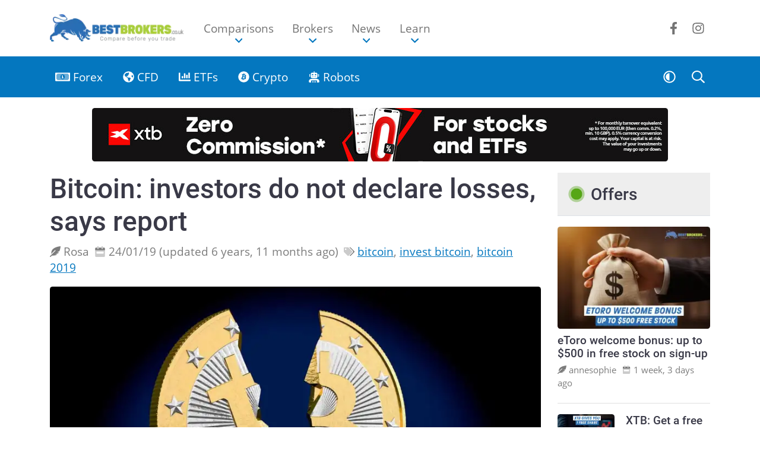

--- FILE ---
content_type: text/html; charset=UTF-8
request_url: https://www.bestbrokers.co.uk/blog/2019/01/24/bitcoin-investors-do-not-declare-losses,-says-report/
body_size: 31141
content:
<!doctype html>
<html lang="en">
	<head>
	<!-- Required meta tags -->
	<meta charset="utf-8">
	<meta name="viewport" content="width=device-width, initial-scale=1">
	
	<title>Bitcoin: investors do not declare losses, says report | bestbrokers.co.uk</title>
	<meta name="description" content="US investors who recently sold their Bitcoin suffered losses of nearly $1.7 billion this past year. Many relatively new investors in the cryptocurrency markets suffered considerable losses due to the persistence of the cryptocurrency market downturn at the end of 2017, after Bitcoin peaked at close to $20,000 a few weeks prior.">
	<base href="https://www.bestbrokers.co.uk/">
	<link rel="canonical" href="https://www.bestbrokers.co.uk/blog/2019/01/24/bitcoin-investors-do-not-declare-losses,-says-report/" />

<!-- Hreflang for French -->


<!-- Hreflang for UK -->


<!-- Hreflang for Brazil -->


<!-- Hreflang for Italy -->
    
	<!-- Test font -->
	<link rel="preload" href="/assets/moderna/css/roboto-v27-latin-ext_latin-regular.woff2" as="font" type="font/woff2" crossorigin>
	<link rel="preload" href="/assets/moderna/css/roboto-v27-latin-ext_latin-500.woff2" as="font" type="font/woff2" crossorigin>
	<link rel="preload" href="/assets/moderna/css/roboto-v27-latin-ext_latin-700.woff2" as="font" type="font/woff2" crossorigin>
	<link rel="preload" href="/assets/moderna/css/open-sans-v22-latin-ext_latin-regular.woff2" as="font" type="font/woff2" crossorigin>
	<link rel="preload" href="/assets/moderna/css/open-sans-v22-latin-ext_latin-700.woff2" as="font" type="font/woff2" crossorigin>
	<!-- End Test font -->
	<link rel="preload" as="image"
	  href="images/xtb/xtb-stocks-fine.avif"
	  imagesrcset="images/xtb/xtb-stocks-fine.avif, images/xtb/xtb-stocks-fine-extra.avif 1.5x, images/xtb/xtb-stocks-fine-extra-2.avif 2x"
	  type="image/avif" media="(min-width: 768px)">
<link rel="preload" as="image"
	  href="images/xtb/xtb-stocks-smart.avif"
	  imagesrcset="images/xtb/xtb-stocks-smart.avif, images/xtb/xtb-stocks-smart-extra.avif 1.5x, images/xtb/xtb-stocks-smart-extra-2.avif 2x"
	  type="image/avif" media="(max-width: 767.98px)">
	<!-- Test image -->
	<link rel="preload" as="image"
	  href="/assets/cache_image/images-blog/bitcoin-losses-cryptocurrency-24-01-2019_360x240_343.webP"
	  imagesrcset="/assets/cache_image/images-blog/bitcoin-losses-cryptocurrency-24-01-2019_360x240_343.webP 1x, /assets/cache_image/images-blog/bitcoin-losses-cryptocurrency-24-01-2019_540x360_96f.webP 1.5x"
	  imagesizes="(max-width: 575.98px) 100vw"
	  type="image/webp">
	<link rel="preload" as="image"
		href="/assets/cache_image/images-blog/bitcoin-losses-cryptocurrency-24-01-2019_540x360_96f.webP"
		imagesrcset="/assets/cache_image/images-blog/bitcoin-losses-cryptocurrency-24-01-2019_540x360_96f.webP 1x, /assets/cache_image/images-blog/bitcoin-losses-cryptocurrency-24-01-2019_810x540_a84.webP 1.5x"
		imagesizes="(min-width: 576px) 100vw"
		type="image/webp">
	<link rel="preload" as="image"
		  href="/assets/cache_image/images-blog/bitcoin-losses-cryptocurrency-24-01-2019_720x480_36f.webP"
		  imagesrcset="/assets/cache_image/images-blog/bitcoin-losses-cryptocurrency-24-01-2019_720x480_36f.webP 1x, /assets/cache_image/images-blog/bitcoin-losses-cryptocurrency-24-01-2019_1080x720_bc1.webP 1.5x"
		  imagesizes="(min-width: 992px) 75vw"
		  type="image/webp">
	<link rel="preload" as="image"
			href="/assets/cache_image/images-blog/bitcoin-losses-cryptocurrency-24-01-2019_900x600_a45.webP"
			imagesrcset="/assets/cache_image/images-blog/bitcoin-losses-cryptocurrency-24-01-2019_900x600_a45.webP 1x, /assets/cache_image/images-blog/bitcoin-losses-cryptocurrency-24-01-2019_1350x900_7fc.webP 1.5x"
			imagesizes="(min-width: 1200px) 75vw"
			type="image/webp">
	<!-- End Test image -->
	<style>:root{--bs-blue:#0477BF;--bs-indigo:#6610f2;--bs-purple:#6f42c1;--bs-pink:#d63384;--bs-red:#d31807;--bs-orange:#eca93f;--bs-yellow:#ffc107;--bs-green:#56A616;--bs-teal:#20c997;--bs-cyan:#0dcaf0;--bs-white:#fff;--bs-gray:#7c7c7c;--bs-gray-dark:#3f3f3f;--bs-gray-100:#f8f9fa;--bs-gray-200:#eee;--bs-gray-300:#dee2e6;--bs-gray-400:#ced4da;--bs-gray-500:#adb5bd;--bs-gray-600:#7c7c7c;--bs-gray-700:#495057;--bs-gray-800:#3f3f3f;--bs-gray-900:#212529;--bs-primary:#0477BF;--bs-secondary:#7c7c7c;--bs-success:#56A616;--bs-info:#0dcaf0;--bs-warning:#eca93f;--bs-danger:#d31807;--bs-light:#eee;--bs-dark:#212529;--bs-primary-rgb:4, 119, 191;--bs-secondary-rgb:124, 124, 124;--bs-success-rgb:86, 166, 22;--bs-info-rgb:13, 202, 240;--bs-warning-rgb:236, 169, 63;--bs-danger-rgb:211, 24, 7;--bs-light-rgb:238, 238, 238;--bs-dark-rgb:33, 37, 41;--bs-white-rgb:255, 255, 255;--bs-black-rgb:0, 0, 0;--bs-body-rgb:33, 37, 41;--bs-font-sans-serif:system-ui, -apple-system, "Segoe UI", Roboto, "Helvetica Neue", Arial, "Noto Sans", "Liberation Sans", sans-serif, "Apple Color Emoji", "Segoe UI Emoji", "Segoe UI Symbol", "Noto Color Emoji";--bs-font-monospace:SFMono-Regular, Menlo, Monaco, Consolas, "Liberation Mono", "Courier New",monospace;--bs-gradient:linear-gradient(180deg,rgba(255,255,255,0.15),rgba(255,255,255,0));--bs-body-font-family:var(--bs-font-sans-serif);--bs-body-font-size:1rem;--bs-body-font-weight:400;--bs-body-line-height:1.5;--bs-body-color:#393947;--bs-body-bg:#fff}*,*::before,*::after{box-sizing:border-box}@media (prefers-reduced-motion:no-preference){:root{scroll-behavior:smooth}}@media (prefers-color-scheme:light){body{margin:0;font-family:var(--bs-body-font-family);font-size:var(--bs-body-font-size);font-weight:var(--bs-body-font-weight);line-height:var(--bs-body-line-height);color:var(--bs-body-color);text-align:var(--bs-body-text-align);background-color:var(--bs-body-bg);-webkit-text-size-adjust:100%}.bg-light{--bs-bg-opacity:1;background-color:rgba(var(--bs-light-rgb),var(--bs-bg-opacity))!important}.modal-bg-light{--bs-bg-opacity:1 !important;background-color:rgba(var(--bs-light-rgb),var(--bs-bg-opacity))!important}.modal-content-bg-light{--bs-bg-opacity:1;background-color:rgba(var(--bs-light-rgb),var(--bs-bg-opacity))}.dropdown-menu{position:absolute;z-index:1000;display:none;min-width:10rem;padding:0.5rem 0;margin:0;font-size:1rem;color:#212529;text-align:left;list-style:none;background-color:#fff;background-clip:padding-box;border:1px solid rgba(0,0,0,0.15);border-radius:0.25rem}.dropdown-item{display:block;width:100%;padding:0.25rem 1rem;clear:both;font-weight:400;color:#212529;text-align:inherit;text-decoration:none;white-space:nowrap;background-color:transparent;border:0}.dropdown-divider{height:0;margin:0.5rem 0;overflow:hidden;border-top:1px solid rgba(0,0,0,0.15)}.link-menu-primary{color:#0477BF}.nav-link{color:#0477BF}.text-white{--bs-text-opacity:1;color:rgba(var(--bs-white-rgb),var(--bs-text-opacity))!important}.form-control{color:#212529;background-color:#fff;border:1px solid #ced4da}}@media (prefers-color-scheme:light) and (min-width:992px){.navbar-light .navbar-nav .nav-link{color:rgba(0,0,0,0.55)}.drop-border-bottom{border-bottom:1px solid #dee2e6!important}}@media (prefers-color-scheme:dark){body{margin:0;--bs-primary-rgb:4,119,171;--bs-primary:#0477AB;--bs-success:#569216;--bs-success-rgb:86,146,22;--bs-warning:#ec953f;--bs-warning-rgb:236,149,63;--bs-danger:#b9341c;--bs-danger-rgb:185,52,28;--bs-white-rgb:31,41,55;--bs-white:#1f2937;font-family:var(--bs-body-font-family);font-size:var(--bs-body-font-size);font-weight:var(--bs-body-font-weight);line-height:var(--bs-body-line-height);color:#e5e7eb;text-align:var(--bs-body-text-align);background-color:#1f2937;-webkit-text-size-adjust:100%}img{filter:brightness(.9) contrast(1.1)}.bg-light{--bs-bg-opacity:0.1;background-color:rgba(var(--bs-light-rgb),var(--bs-bg-opacity))!important}.modal-bg-light{--bs-bg-opacity:1 !important;background-color:rgba(var(--bs-light-rgb),var(--bs-bg-opacity))!important}.modal-content-bg-light{--bs-bg-opacity:1;background-color:#1f2937}.dropdown-menu{position:absolute;z-index:1000;display:none;min-width:10rem;padding:0.5rem 0;margin:0;font-size:1rem;color:#dee2e6;text-align:left;list-style:none;background-color:#3f3f3f;background-clip:padding-box;border-color:rgba(0,0,0,0.15);border-radius:0.25rem}.dropdown-item{display:block;width:100%;padding:0.25rem 1rem;clear:both;font-weight:400;color:#dee2e6;text-align:inherit;text-decoration:none;white-space:nowrap;background-color:transparent;border:0}.dropdown-divider{height:0;margin:0.5rem 0;overflow:hidden;border-color:rgba(0,0,0,0.15)}.link-menu-primary{color:#e5e7eb}.nav-link{color:#0477AB}.text-white{--bs-text-opacity:1;color:#e5e7eb!important}.form-control{color:#e5e7eb;background-color:#1f2937;border:1px solid #ced4da}}@media (prefers-color-scheme:dark) and (min-width:992px){.navbar-light .navbar-nav .nav-link{color:#e5e7eb}.drop-border-bottom{border-bottom:1px solid #7c7c7c!important}}hr{margin:1rem 0;color:inherit;background-color:currentColor;border:0;opacity:0.25}hr:not([size]){height:1px}h1{margin-top:0;margin-bottom:0.5rem;font-weight:500;line-height:1.2}h1{font-size:calc(1.375rem + 1.5vw)}@media (min-width:1200px){h1{font-size:2.5rem}}p{margin-top:0;margin-bottom:1rem}ul{padding-left:2rem}ul{margin-top:0;margin-bottom:1rem}ul ul{margin-bottom:0}a{color:#0477BF;text-decoration:underline}figure{margin:0 0 1rem}img,svg{vertical-align:middle}button{border-radius:0}input,button{margin:0;font-family:inherit;font-size:inherit;line-height:inherit}button{text-transform:none}button,[type="button"],[type="submit"]{-webkit-appearance:button}::-moz-focus-inner{padding:0;border-style:none}::-webkit-datetime-edit-fields-wrapper,::-webkit-datetime-edit-text,::-webkit-datetime-edit-minute,::-webkit-datetime-edit-hour-field,::-webkit-datetime-edit-day-field,::-webkit-datetime-edit-month-field,::-webkit-datetime-edit-year-field{padding:0}::-webkit-inner-spin-button{height:auto}[type="search"]{outline-offset:-2px;-webkit-appearance:textfield}::-webkit-search-decoration{-webkit-appearance:none}::-webkit-color-swatch-wrapper{padding:0}::file-selector-button{font:inherit}::-webkit-file-upload-button{font:inherit;-webkit-appearance:button}.img-fluid{max-width:100%;height:auto}.figure{display:inline-block}.figure-img{margin-bottom:0.5rem;line-height:1}.container{width:100%;padding-right:var(--bs-gutter-x, 0.75rem);padding-left:var(--bs-gutter-x, 0.75rem);margin-right:auto;margin-left:auto}@media (min-width:576px){.container{max-width:540px}}@media (min-width:768px){.container{max-width:720px}}@media (min-width:992px){.container{max-width:960px}}@media (min-width:1200px){.container{max-width:1140px}}@media (min-width:1400px){.container{max-width:1320px}}.row{--bs-gutter-x:1.5rem;--bs-gutter-y:0;display:flex;flex-wrap:wrap;margin-top:calc(var(--bs-gutter-y) * -1);margin-right:calc(var(--bs-gutter-x) * -.5);margin-left:calc(var(--bs-gutter-x) * -.5)}.row>*{flex-shrink:0;width:100%;max-width:100%;padding-right:calc(var(--bs-gutter-x) * .5);padding-left:calc(var(--bs-gutter-x) * .5);margin-top:var(--bs-gutter-y)}.col-12{flex:0 0 auto;width:100%}@media (min-width:992px){.col-lg-9{flex:0 0 auto;width:75%}}.form-control{display:block;width:100%;padding:0.375rem 0.75rem;font-size:1rem;font-weight:400;line-height:1.5;background-clip:padding-box;-webkit-appearance:none;-moz-appearance:none;appearance:none;border-radius:0.25rem}.form-control::-webkit-date-and-time-value{height:1.5em}.form-control::-webkit-input-placeholder{color:#7c7c7c;opacity:1}.form-control::-ms-input-placeholder{color:#7c7c7c;opacity:1}.form-control::-webkit-file-upload-button{padding:0.375rem 0.75rem;margin:-0.375rem -0.75rem;-webkit-margin-end:0.75rem;margin-inline-end:0.75rem;color:#212529;background-color:#eee;border-color:inherit;border-style:solid;border-width:0;border-inline-end-width:1px;border-radius:0}.form-control-sm{min-height:calc(1.5em + 0.5rem + 2px);padding:0.25rem 0.5rem;font-size:0.875rem;border-radius:0.2rem}.form-control-sm::-webkit-file-upload-button{padding:0.25rem 0.5rem;margin:-0.25rem -0.5rem;-webkit-margin-end:0.5rem;margin-inline-end:0.5rem}.form-control-lg{min-height:calc(1.5em + 1rem + 2px);padding:0.5rem 1rem;font-size:1.25rem;border-radius:0.3rem}.form-control-lg::-webkit-file-upload-button{padding:0.5rem 1rem;margin:-0.5rem -1rem;-webkit-margin-end:1rem;margin-inline-end:1rem}.input-group{position:relative;display:flex;flex-wrap:wrap;align-items:stretch;width:100%}.input-group>.form-control{position:relative;flex:1 1 auto;width:1%;min-width:0}.input-group .btn{position:relative;z-index:2}.input-group:not(.has-validation)>:not(:last-child):not(.dropdown-toggle):not(.dropdown-menu){border-top-right-radius:0;border-bottom-right-radius:0}.input-group>:not(:first-child):not(.dropdown-menu):not(.valid-tooltip):not(.valid-feedback):not(.invalid-tooltip):not(.invalid-feedback){margin-left:-1px;border-top-left-radius:0;border-bottom-left-radius:0}.btn{display:inline-block;font-weight:400;line-height:1.5;color:#212529;text-align:center;text-decoration:none;vertical-align:middle;background-color:transparent;border:1px solid transparent;padding:0.375rem 0.75rem;font-size:1rem;border-radius:0.25rem}@media (prefers-color-scheme:light){.btn-success{color:#fff;background-color:#56A616;border-color:#56A616}}@media (prefers-color-scheme:dark){.btn-success{color:#e5e7eb;background-color:#569216;border-color:#569216}}.btn-outline-primary{color:#0477BF;border-color:#0477BF}.btn-outline-secondary{color:#7c7c7c;border-color:#7c7c7c}.btn-outline-light{color:#eee;border-color:#eee}.btn-sm{padding:0.25rem 0.5rem;font-size:0.875rem;border-radius:0.2rem}.fade:not(.show){opacity:0}.collapse:not(.show){display:none}.dropdown{position:relative}.dropdown-toggle{white-space:nowrap}.dropdown-toggle::after{display:inline-block;margin-left:0.255em;vertical-align:0.255em;content:"";border-top:0.3em solid;border-right:0.3em solid transparent;border-bottom:0;border-left:0.3em solid transparent}.dropdown-menu-end{--bs-position:end}.nav{display:flex;flex-wrap:wrap;padding-left:0;margin-bottom:0;list-style:none}.nav-link{display:block;padding:0.5rem 1rem;text-decoration:none}.nav-fill .nav-item{flex:1 1 auto;text-align:center}.nav-fill .nav-item .nav-link{width:100%}.navbar{position:relative;display:flex;flex-wrap:wrap;align-items:center;justify-content:space-between;padding-top:0.5rem;padding-bottom:0.5rem}.navbar>.container{display:flex;flex-wrap:inherit;align-items:center;justify-content:space-between}.navbar-brand{padding-top:0.3125rem;padding-bottom:0.3125rem;margin-right:1rem;font-size:1.25rem;text-decoration:none;white-space:nowrap}.navbar-nav{display:flex;flex-direction:column;padding-left:0;margin-bottom:0;list-style:none}.navbar-nav .nav-link{padding-right:0;padding-left:0}.navbar-nav .dropdown-menu{position:static}.navbar-collapse{flex-basis:100%;flex-grow:1;align-items:center}.navbar-toggler{padding:0.25rem 0.75rem;font-size:1.25rem;line-height:1;background-color:transparent;border:1px solid transparent;border-radius:0.25rem}.navbar-toggler-icon{display:inline-block;width:1.5em;height:1.5em;vertical-align:middle;background-repeat:no-repeat;background-position:center;background-size:100%}@media (min-width:992px){.navbar-expand-lg{flex-wrap:nowrap;justify-content:flex-start}.navbar-expand-lg .navbar-nav{flex-direction:row}.navbar-expand-lg .navbar-nav .dropdown-menu{position:absolute}.navbar-expand-lg .navbar-nav .nav-link{padding-right:0.5rem;padding-left:0.5rem}.navbar-expand-lg .navbar-collapse{display:flex!important;flex-basis:auto}.navbar-expand-lg .navbar-toggler{display:none}}.navbar-expand{flex-wrap:nowrap;justify-content:flex-start}.navbar-expand .navbar-nav{flex-direction:row}.navbar-expand .navbar-nav .dropdown-menu{position:absolute}.navbar-expand .navbar-nav .nav-link{padding-right:0.5rem;padding-left:0.5rem}.navbar-expand .navbar-collapse{display:flex!important;flex-basis:auto}.navbar-expand .navbar-toggler{display:none}.navbar-light .navbar-brand{color:rgba(0,0,0,0.9)}.navbar-light .navbar-toggler{color:rgba(0,0,0,0.55);border-color:rgba(0,0,0,0.1)}.navbar-dark .navbar-nav .nav-link{color:rgba(255,255,255,0.55)}.navbar-dark .navbar-toggler{color:rgba(255,255,255,0.55);border-color:rgba(255,255,255,0.1)}.navbar-dark .navbar-toggler-icon{background-image:url("data:image/svg+xml,%3csvg xmlns='http://www.w3.org/2000/svg' viewBox='0 0 30 30'%3e%3cpath stroke='rgba%28255, 255, 255, 0.55%29' stroke-linecap='round' stroke-miterlimit='10' stroke-width='2' d='M4 7h22M4 15h22M4 23h22'/%3e%3c/svg%3e")}.accordion-item:last-of-type .accordion-collapse{border-bottom-right-radius:0.25rem;border-bottom-left-radius:0.25rem}.accordion-flush .accordion-collapse{border-width:0}.btn-close{box-sizing:content-box;width:1em;height:1em;padding:0.25em 0.25em;color:#000;background:transparent url("data:image/svg+xml,%3csvg xmlns='http://www.w3.org/2000/svg' viewBox='0 0 16 16' fill='%23000'%3e%3cpath d='M.293.293a1 1 0 011.414 0L8 6.586 14.293.293a1 1 0 111.414 1.414L9.414 8l6.293 6.293a1 1 0 01-1.414 1.414L8 9.414l-6.293 6.293a1 1 0 01-1.414-1.414L6.586 8 .293 1.707a1 1 0 010-1.414z'/%3e%3c/svg%3e") center/1em auto no-repeat;border:0;border-radius:0.25rem;opacity:0.5}.modal{position:fixed;top:0;left:0;z-index:1055;display:none;width:100%;height:100%;overflow-x:hidden;overflow-y:auto;outline:0}.modal-dialog{position:relative;width:auto;margin:0.5rem}.modal.fade .modal-dialog{transform:translate(0,-50px)}.modal-dialog-centered{display:flex;align-items:center;min-height:calc(100% - 1rem)}.modal-content{position:relative;display:flex;flex-direction:column;width:100%;background-color:#fff;background-clip:padding-box;border:1px solid rgba(0,0,0,0.2);border-radius:0.3rem;outline:0}.modal-header{display:flex;flex-shrink:0;align-items:center;justify-content:space-between;padding:1rem 1rem;border-bottom:1px solid #dee2e6;border-top-left-radius:calc(0.3rem - 1px);border-top-right-radius:calc(0.3rem - 1px)}.modal-header .btn-close{padding:0.5rem 0.5rem;margin:-0.5rem -0.5rem -0.5rem auto}.modal-body{position:relative;flex:1 1 auto;padding:1rem}.modal-footer{display:flex;flex-wrap:wrap;flex-shrink:0;align-items:center;justify-content:flex-end;padding:0.75rem;border-top:1px solid #dee2e6;border-bottom-right-radius:calc(0.3rem - 1px);border-bottom-left-radius:calc(0.3rem - 1px)}.modal-footer>*{margin:0.25rem}@media (min-width:576px){.modal-dialog{max-width:500px;margin:1.75rem auto}.modal-dialog-centered{min-height:calc(100% - 3.5rem)}}@media (min-width:992px){.modal-xl{max-width:800px}}@media (min-width:1200px){.modal-xl{max-width:1140px}}.visually-hidden{position:absolute!important;width:1px!important;height:1px!important;padding:0!important;margin:-1px!important;overflow:hidden!important;clip:rect(0,0,0,0)!important;white-space:nowrap!important;border:0!important}.d-flex{display:flex!important}.d-none{display:none!important}.shadow{box-shadow:0 0.5rem 1rem rgba(0,0,0,0.15)!important}.position-fixed{position:fixed!important}.bottom-0{bottom:0!important}.translate-middle{transform:translate(-50%,-50%)!important}.border-0{border:0!important}.w-100{width:100%!important}.flex-column{flex-direction:column!important}.justify-content-center{justify-content:center!important}.mx-3{margin-right:1rem!important;margin-left:1rem!important}.my-0{margin-top:0!important;margin-bottom:0!important}.my-3{margin-top:1rem!important;margin-bottom:1rem!important}.mt-3{margin-top:1rem!important}.me-1{margin-right:0.25rem!important}.me-2{margin-right:0.5rem!important}.me-auto{margin-right:auto!important}.mb-2{margin-bottom:0.5rem!important}.ms-2{margin-left:0.5rem!important}.ms-auto{margin-left:auto!important}.p-0{padding:0!important}.px-1{padding-right:0.25rem!important;padding-left:0.25rem!important}.px-2{padding-right:0.5rem!important;padding-left:0.5rem!important}.py-0{padding-top:0!important;padding-bottom:0!important}.py-2{padding-top:0.5rem!important;padding-bottom:0.5rem!important}.text-center{text-align:center!important}.text-primary{--bs-text-opacity:1;color:rgba(var(--bs-primary-rgb),var(--bs-text-opacity))!important}.text-light{--bs-text-opacity:1;color:#e5e7eb!important}.text-muted{--bs-text-opacity:1;color:#7c7c7c!important}.bg-primary{--bs-bg-opacity:1;background-color:rgba(var(--bs-primary-rgb),var(--bs-bg-opacity))!important}.bg-dark{--bs-bg-opacity:1;background-color:rgba(var(--bs-dark-rgb),var(--bs-bg-opacity))!important}.bg-transparent{--bs-bg-opacity:1;background-color:transparent!important}.rounded{border-radius:0.25rem!important}.rounded-0{border-radius:0!important}.rounded-top{border-top-left-radius:0.25rem!important;border-top-right-radius:0.25rem!important}@media (min-width:768px){.d-md-block{display:block!important}.d-md-none{display:none!important}}@media (min-width:992px){.d-lg-block{display:block!important}.d-lg-none{display:none!important}.mb-lg-0{margin-bottom:0!important}}body{font-family:'Open Sans',sans-serif!important}h1{font-family:'Roboto',sans-serif!important}@media (max-width:575.98px){html{font-size:calc(1em + 0.8vw)!important}}@media (min-width:576px) and (max-width:767.98px){html{font-size:calc(1em + 0.6vw)!important}}@media (min-width:768px) and (max-width:991.98px){html{font-size:calc(1em + 0.3vw)!important}}@media (min-width:992px){html{font-size:calc(1em + 0.2vw)!important}}@media (prefers-color-scheme:light){.display-on-light-theme{display:inline-block}.display-on-dark-theme{display:none}}@media (prefers-color-scheme:dark){.display-on-light-theme{display:none}.display-on-dark-theme{display:inline-block}}.logo{width:auto;height:46px}.logo-square{width:auto;height:46px}@media (prefers-color-scheme:light) and (min-width:992px){.custom-navi .navbar-left .dropdown-toggle:after{content:url('data:image/svg+xml;utf8,<svg aria-hidden="true" focusable="false" data-prefix="far" data-icon="angle-down" class="svg-inline--fa fa-angle-down fa-w-10" role="img" xmlns="http://www.w3.org/2000/svg" viewBox="0 0 320 512"><path fill="%230477BF" d="M151.5 347.8L3.5 201c-4.7-4.7-4.7-12.3 0-17l19.8-19.8c4.7-4.7 12.3-4.7 17 0L160 282.7l119.7-118.5c4.7-4.7 12.3-4.7 17 0l19.8 19.8c4.7 4.7 4.7 12.3 0 17l-148 146.8c-4.7 4.7-12.3 4.7-17 0z"></path></svg>');color:#0477BF!important;position:absolute;bottom:-0.75em;left:0;right:0;width:0.65em;margin-left:auto;margin-right:auto;border:0}}@media (prefers-color-scheme:dark){.flip-horizontally{-webkit-transform:scaleX(-1);transform:scaleX(-1)}}@media (prefers-color-scheme:dark) and (min-width:992px){.custom-navi .navbar-left .dropdown-toggle:after{content:url('data:image/svg+xml;utf8,<svg aria-hidden="true" focusable="false" data-prefix="far" data-icon="angle-down" class="svg-inline--fa fa-angle-down fa-w-10" role="img" xmlns="http://www.w3.org/2000/svg" viewBox="0 0 320 512"><path fill="%230477AB" d="M151.5 347.8L3.5 201c-4.7-4.7-4.7-12.3 0-17l19.8-19.8c4.7-4.7 12.3-4.7 17 0L160 282.7l119.7-118.5c4.7-4.7 12.3-4.7 17 0l19.8 19.8c4.7 4.7 4.7 12.3 0 17l-148 146.8c-4.7 4.7-12.3 4.7-17 0z"></path></svg>');color:#0477BF!important;position:absolute;bottom:-0.75em;left:0;right:0;width:0.65em;margin-left:auto;margin-right:auto;border:0}}@media (prefers-color-scheme:light) and (min-width:992px){.custom-navi-blocks .navbar-left .nav-link{margin-right:0.8em;color:#fff}.custom-navi-blocks .navbar-right .nav-link{margin-left:0.4em;color:#fff}}@media (prefers-color-scheme:dark) and (min-width:992px){.custom-navi-blocks .navbar-left .nav-link{margin-right:0.8em;color:#e5e7eb}.custom-navi-blocks .navbar-right .nav-link{margin-left:0.4em;color:#e5e7eb}}@media (min-width:992px){.custom-navi{padding:1rem 2.5rem}.custom-navi .navbar-left .nav-link{font-size:1.05em;padding-left:0.8em;padding-right:0.8em}.custom-navi .navbar-right .nav-link{font-size:1.15em}.custom-navi .dropdown-menu{border:0!important;border-radius:0!important}.custom-navi .navbar-right .nav-item{margin-left:0.1em}.custom-navi-blocks .navbar-left .nav-link{font-size:1.05em}.custom-navi-blocks .navbar-right .nav-link{font-size:1.15em}.custom-navi-blocks .navbar-right .dropdown-toggle:after{display:none}}@media (min-width:992px){.sticky-custom-nav-lg-top{position:-webkit-sticky;position:sticky;top:0;z-index:20}}.svgawesome{display:inline-flex;align-self:center}.svgawesome svg{width:1em;height:1em;position:relative;top:0.125em}.svgawesomesmall{display:inline-flex;align-self:center}.svgawesomesmall svg{width:1.25em;height:1em;position:relative;top:0.125em}@media (min-width:992px){.shadow-menu{box-shadow:0 0.5rem 1rem rgba(0,0,0,0.15)!important}}@media (prefers-color-scheme:light) and (max-width:991.98px){.navbar-light .navbar-nav .nav-link{color:#fff}.custom-navi .navbar-left .dropdown-item{color:#fff}}@media (prefers-color-scheme:dark) and (max-width:991.98px){.navbar-light .navbar-nav .nav-link{color:#e5e7eb}.custom-navi .navbar-left .dropdown-item{color:#e5e7eb}}@media (max-width:991.98px){.navbar-right{display:none!important}.navbar-toggler.collapsed .customopen{display:inline-flex}.navbar-toggler.collapsed .customclose{display:none}.navbar-nav .dropdown-toggle{outline:0!important}.custom-navi .navbar-left .drop-border-bottom{border-bottom:1px solid #7c7c7c}.custom-navi .navbar-left li .dropdown-toggle{border-bottom:1px solid rgba(255,255,255,0.25);padding:0.65rem 1rem}.custom-navi .navbar-left li:last-of-type .dropdown-toggle{border-bottom:1px solid transparent}.custom-navi .navbar-left{margin-top:.8em!important}.custom-navi .navbar-left .dropdown-menu{background-color:#0b5585!important}.custom-navi .navbar-left .dropdown-item.bg-light{--bs-bg-opacity:0.1;background-color:rgba(var(--bs-light-rgb),var(--bs-bg-opacity))!important}.custom-navi .navbar-left .dropdown-toggle::after{content:url("data:image/svg+xml,%3csvg xmlns='http://www.w3.org/2000/svg' viewBox='0 0 16 16' fill='rgba(255, 255, 255, 0.9)'%3e%3cpath fill-rule='evenodd' d='M1.646 4.646a.5.5 0 0 1 .708 0L8 10.293l5.646-5.647a.5.5 0 0 1 .708.708l-6 6a.5.5 0 0 1-.708 0l-6-6a.5.5 0 0 1 0-.708z'/%3e%3c/svg%3e");position:absolute;;left:0;right:1em;width:1.2em;top:.85em;margin-left:auto;border:0}}@media (max-width:991.98px){.light-small-logo-not-expanded{/*display:inline-block*/}.white-small-logo-expanded{display:none}}main section.col-12 img{max-width:100%;height:auto}.aspect-ratio-box{position:relative;width:100%;padding-top:66.67%}.aspect-ratio-box img{position:absolute;top:0;left:0;width:100%;height:100%;object-fit:cover}@font-face{font-family:'Roboto';font-style:normal;font-weight:300;font-display:swap;src:local(''),url('/assets/moderna/css/roboto-v27-latin-ext_latin-300.woff2') format('woff2'),url('/assets/moderna/css/roboto-v27-latin-ext_latin-300.woff') format('woff')}@font-face{font-family:'Roboto';font-style:normal;font-weight:400;font-display:swap;src:local(''),url('/assets/moderna/css/roboto-v27-latin-ext_latin-regular.woff2') format('woff2'),url('/assets/moderna/css/roboto-v27-latin-ext_latin-regular.woff') format('woff')}@font-face{font-family:'Roboto';font-style:normal;font-weight:500;font-display:swap;src:local(''),url('/assets/moderna/css/roboto-v27-latin-ext_latin-500.woff2') format('woff2'),url('/assets/moderna/css/roboto-v27-latin-ext_latin-500.woff') format('woff')}@font-face{font-family:'Roboto';font-style:normal;font-weight:700;font-display:swap;src:local(''),url('/assets/moderna/css/roboto-v27-latin-ext_latin-700.woff2') format('woff2'),url('/assets/moderna/css/roboto-v27-latin-ext_latin-700.woff') format('woff')}@font-face{font-family:'Open Sans';font-style:normal;font-weight:300;font-display:swap;src:local(''),url('/assets/moderna/css/open-sans-v22-latin-ext_latin-300.woff2') format('woff2'),url('/assets/moderna/css/open-sans-v22-latin-ext_latin-300.woff') format('woff')}@font-face{font-family:'Open Sans';font-style:normal;font-weight:400;font-display:swap;src:local(''),url('/assets/moderna/css/open-sans-v22-latin-ext_latin-regular.woff2') format('woff2'),url('/assets/moderna/css/open-sans-v22-latin-ext_latin-regular.woff') format('woff')}@font-face{font-family:'Open Sans';font-style:normal;font-weight:600;font-display:swap;src:local(''),url('/assets/moderna/css/open-sans-v22-latin-ext_latin-600.woff2') format('woff2'),url('/assets/moderna/css/open-sans-v22-latin-ext_latin-600.woff') format('woff')}@font-face{font-family:'Open Sans';font-style:normal;font-weight:700;font-display:swap;src:local(''),url('/assets/moderna/css/open-sans-v22-latin-ext_latin-700.woff2') format('woff2'),url('/assets/moderna/css/open-sans-v22-latin-ext_latin-700.woff') format('woff')}</style>
	<style>.bloc-vip-alert-box,.bloc-vip-underline{position:relative;text-decoration:none}.bloc-vip-alert-box{display:block;padding:.6rem 1rem;margin:1rem 0;border:2px solid transparent;border-radius:8px;background:linear-gradient(#1e1e1e,#1e1e1e) padding-box,linear-gradient(90deg,#02b4af,#007cf0,#b44cea) border-box;color:#f8f9fa;font-family:system-ui,sans-serif;font-size:1rem;line-height:1.5;text-align:center}.bloc-vip-gradient-text,.bloc-vip-underline::after{background:linear-gradient(90deg,#02b4af,#007cf0,#b44cea)}.bloc-vip-gradient-text{-webkit-background-clip:text;background-clip:text;-webkit-text-fill-color:transparent;display:inline-block}.bloc-vip-underline::after{content:"";position:absolute;left:0;bottom:-.05em;width:100%;height:1px}.bloc-vip-btn-gradient{display:inline-block;padding:.25em .6em;margin:.2em 0;border-radius:6px;background:linear-gradient(90deg,#00b2df,#007cf0,#b44cea);color:#fff;text-shadow:0 1px 1px rgba(0,0,0,.3);font-weight:700;font-size:1rem;text-decoration:none}.bloc-vip-btn-gradient:hover{opacity:.92}.bloc-vip-normal-text{color:#fff}@media (max-width:576px){.bloc-vip-underline::after{display:none}}</style>
	<link rel="preload" href="/assets/components/modxminify/cache/styles-6-1726989221.min.css" as="style" onload="this.onload=null;this.rel='stylesheet';">
	<link rel="alternate" type="application/rss+xml" title="bestbrokers.co.uk's Website Feed" href="https://www.bestbrokers.co.uk/blog/feed.rss" />
<link rel="alternate" type="application/rss+xml" title="bestbrokers.co.uk's Forum Feed" href="https://forums.bestbrokers.co.uk/latest.rss" />
	<meta name="twitter:card" content="summary" />
<meta name="twitter:site" content="@BestBrokersUK" />
<meta property="og:url"                content="https://www.bestbrokers.co.uk/blog/2019/01/24/bitcoin-investors-do-not-declare-losses,-says-report/" />
<meta property="og:type"               content="article" />
<meta property="og:title"              content="Bitcoin: investors do not declare losses, says report" />
<meta property="og:description"        content="" />
<meta property="og:image"              content="https://www.bestbrokers.co.uk/images-blog/bitcoin-losses-cryptocurrency-24-01-2019.jpg" />
	<link rel="apple-touch-icon" sizes="180x180" href="assets/bestbrokers/images/apple-touch-icon.png">
<link rel="icon" type="image/png" href="assets/bestbrokers/images/favicon-32x32.png" sizes="32x32">
<link rel="icon" type="image/png" href="assets/bestbrokers/images/favicon-16x16.png" sizes="16x16">
<link rel="manifest" href="assets/bestbrokers/images/manifest.json">
<link rel="mask-icon" href="assets/bestbrokers/images/safari-pinned-tab.svg" color="#5bbad5">
<link rel="shortcut icon" href="assets/bestbrokers/images/favicon.ico">
<meta name="msapplication-config" content="assets/bestbrokers/images/browserconfig.xml">	    
	<script defer data-domain="bestbrokers.co.uk" data-api="/jajun/daniel/event" src="/jajun/eva/matheus.js"></script>
	</head>
	<body>
	
	<header>	
		
	<!-- Navbar -->
	<nav class="navbar navbar-expand-lg navbar-light custom-navi">
	  <div class="container">
		<!-- Logo Large Screen -->
		<a class="navbar-brand d-lg-none" href="https://www.bestbrokers.co.uk/">
			
		<!-- Small logos -->		    
		<picture>
			<source srcset="/assets/cache_image/assets/moderna/img/logo-white_230x47_342.webP, /assets/cache_image/assets/moderna/img/logo-white_343x70_70a.webP 1.5x, /assets/cache_image/assets/moderna/img/logo-white_460x94_9c0.webP 2x" type="image/webp">
			<source srcset="/assets/cache_image/assets/moderna/img/logo-white_230x47_27d.png, /assets/cache_image/assets/moderna/img/logo-white_343x70_67e.png 1.5x, /assets/cache_image/assets/moderna/img/logo-white_460x94_33b.png 2x" type="image/png"> 
			<img src="/assets/cache_image/assets/moderna/img/logo-white_230x47_27d.png" alt="bestbrokers.co.uk's logo" width="230" height="47" loading="lazy" class="logo-square white-small-logo-expanded">
		</picture> 	
		<picture>
			<source srcset="/assets/cache_image/assets/moderna/img/logo_230x47_342.webP, /assets/cache_image/assets/moderna/img/logo_343x70_70a.webP 1.5x, /assets/cache_image/assets/moderna/img/logo_460x94_9c0.webP 2x" type="image/webp">
			<source srcset="/assets/cache_image/assets/moderna/img/logo_230x47_27d.png, /assets/cache_image/assets/moderna/img/logo_343x70_67e.png 1.5x, /assets/cache_image/assets/moderna/img/logo_460x94_33b.png 2x" type="image/png"> 
			<img src="/assets/cache_image/assets/moderna/img/logo_230x47_27d.png" alt="bestbrokers.co.uk's logo" width="230" height="47" loading="lazy" class="logo-square light-small-logo-not-expanded display-on-light-theme">
		</picture> 
		<picture>
			<source srcset="/assets/cache_image/assets/moderna/img/logo-dark_230x47_342.webP, /assets/cache_image/assets/moderna/img/logo-dark_343x70_70a.webP 1.5x, /assets/cache_image/assets/moderna/img/logo-dark_460x94_9c0.webP 2x" type="image/webp">
			<source srcset="/assets/cache_image/assets/moderna/img/logo-dark_230x47_27d.png, /assets/cache_image/assets/moderna/img/logo-dark_343x70_67e.png 1.5x, /assets/cache_image/assets/moderna/img/logo-dark_460x94_33b.png 2x" type="image/png"> 
			<img src="/assets/cache_image/assets/moderna/img/logo-dark_230x47_27d.png" alt="bestbrokers.co.uk's logo" width="230" height="47" loading="lazy" class="logo-square light-small-logo-not-expanded display-on-dark-theme">
		</picture>			
			
			
		</a>
				<!-- Button Canvas -->
		<button class="navbar-toggler py-2 bg-primary text-white border-0 collapsed" type="button" data-bs-toggle="collapse" data-bs-target="#navbarSupportedContent" aria-controls="navbarSupportedContent" aria-expanded="false" aria-label="Toggle navigation">
		  <span class="svgawesome"><svg aria-hidden="true" focusable="false" data-prefix="far" data-icon="bars" class="customopen svg-inline--fa fa-bars fa-w-14" role="img" xmlns="http://www.w3.org/2000/svg" viewBox="0 0 448 512"><path fill="currentColor" d="M436 124H12c-6.627 0-12-5.373-12-12V80c0-6.627 5.373-12 12-12h424c6.627 0 12 5.373 12 12v32c0 6.627-5.373 12-12 12zm0 160H12c-6.627 0-12-5.373-12-12v-32c0-6.627 5.373-12 12-12h424c6.627 0 12 5.373 12 12v32c0 6.627-5.373 12-12 12zm0 160H12c-6.627 0-12-5.373-12-12v-32c0-6.627 5.373-12 12-12h424c6.627 0 12 5.373 12 12v32c0 6.627-5.373 12-12 12z"></path></svg><svg aria-hidden="true" focusable="false" data-prefix="far" data-icon="times" class="customclose svg-inline--fa fa-times fa-w-10" role="img" xmlns="http://www.w3.org/2000/svg" viewBox="0 0 320 512"><path fill="currentColor" d="M207.6 256l107.72-107.72c6.23-6.23 6.23-16.34 0-22.58l-25.03-25.03c-6.23-6.23-16.34-6.23-22.58 0L160 208.4 52.28 100.68c-6.23-6.23-16.34-6.23-22.58 0L4.68 125.7c-6.23 6.23-6.23 16.34 0 22.58L112.4 256 4.68 363.72c-6.23 6.23-6.23 16.34 0 22.58l25.03 25.03c6.23 6.23 16.34 6.23 22.58 0L160 303.6l107.72 107.72c6.23 6.23 16.34 6.23 22.58 0l25.03-25.03c6.23-6.23 6.23-16.34 0-22.58L207.6 256z"></path></svg></span>
		</button>
		<div class="collapse navbar-collapse" id="navbarSupportedContent">
		<!-- Logo Mobile -->	
		<a class="navbar-brand d-none d-lg-block" href="https://www.bestbrokers.co.uk/">
			
		<picture>
			<source srcset="/assets/cache_image/assets/moderna/img/logo_230x47_342.webP, /assets/cache_image/assets/moderna/img/logo_343x70_70a.webP 1.5x, /assets/cache_image/assets/moderna/img/logo_460x94_9c0.webP 2x" type="image/webp">
			<source srcset="/assets/cache_image/assets/moderna/img/logo_230x47_27d.png, /assets/cache_image/assets/moderna/img/logo_343x70_67e.png 1.5x, /assets/cache_image/assets/moderna/img/logo_460x94_33b.png 2x" type="image/png"> 
			<img src="/assets/cache_image/assets/moderna/img/logo_230x47_27d.png" alt="bestbrokers.co.uk's logo" width="230" height="47" loading="lazy" class="logo display-on-light-theme">
		</picture>    
			
		<picture>
			<source srcset="/assets/cache_image/assets/moderna/img/logo-dark_230x47_342.webP, /assets/cache_image/assets/moderna/img/logo-dark_343x70_70a.webP 1.5x, /assets/cache_image/assets/moderna/img/logo-dark_460x94_9c0.webP 2x" type="image/webp">
			<source srcset="/assets/cache_image/assets/moderna/img/logo-dark_230x47_27d.png, /assets/cache_image/assets/moderna/img/logo-dark_343x70_67e.png 1.5x, /assets/cache_image/assets/moderna/img/logo-dark_460x94_33b.png 2x" type="image/png"> 
			<img src="/assets/cache_image/assets/moderna/img/logo-dark_230x47_27d.png" alt="bestbrokers.co.uk's logo" width="230" height="47" loading="lazy" class="logo display-on-dark-theme">
		</picture> 
		  
		</a>	    
			
		<ul class="navbar-nav me-auto mb-2 mb-lg-0 navbar-left">
			<li class="nav-item dropdown">
			  <a class="nav-link dropdown-toggle" href="#" id="navbarDropdownone" role="button" data-bs-toggle="dropdown" aria-expanded="false">
				Comparisons
			  </a>
			  <ul class="dropdown-menu py-0 rounded-0 border-0 shadow-menu" aria-labelledby="navbarDropdownone">
				<li><a class="dropdown-item drop-border-bottom py-2" href="https://www.bestbrokers.co.uk/forex.html">Forex</a></li>
<li><a class="dropdown-item drop-border-bottom py-2" href="https://www.bestbrokers.co.uk/cfd.html">CFD</a></li>
<li><a class="dropdown-item drop-border-bottom py-2" href="https://www.bestbrokers.co.uk/futures.html">Futures</a></li>
<li><a class="dropdown-item drop-border-bottom py-2" href="https://www.bestbrokers.co.uk/etf.html">ETF</a></li>
<li><a class="dropdown-item drop-border-bottom py-2" href="https://www.bestbrokers.co.uk/automated-trading.html">Automatic trading</a></li>
<li><a class="dropdown-item drop-border-bottom py-2" href="https://www.bestbrokers.co.uk/social-trading.html">Social trading</a></li>
<li><a class="dropdown-item drop-border-bottom py-2" href="https://www.bestbrokers.co.uk/crypto.html">Crypto</a></li>          
			  </ul>
			</li>
			<li class="nav-item dropdown megamenu">
			  <a class="nav-link dropdown-toggle" href="#" id="navbarDropdowntwo" role="button" data-bs-toggle="dropdown" aria-expanded="false">
				Brokers
			  </a>
			  <ul class="dropdown-menu py-0 rounded-0 border-0 shadow-menu" aria-labelledby="navbarDropdowntwo">
				<li><a class="dropdown-item drop-border-bottom py-2" href="https://www.bestbrokers.co.uk/brokers/etoro.html">eToro</a></li>
<li><a class="dropdown-item drop-border-bottom py-2" href="https://www.bestbrokers.co.uk/brokers/activtrades.html">ActivTrades</a></li>
<li><a class="dropdown-item drop-border-bottom py-2" href="https://www.bestbrokers.co.uk/brokers/fxpro.html">FxPro</a></li>
<li><a class="dropdown-item drop-border-bottom py-2" href="https://www.bestbrokers.co.uk/brokers/xm.html">XM</a></li>
<li><a class="dropdown-item drop-border-bottom py-2" href="https://www.bestbrokers.co.uk/brokers/ig.html">IG</a></li>
<li><a class="dropdown-item drop-border-bottom py-2" href="https://www.bestbrokers.co.uk/brokers/xtb.html">XTB</a></li>
<li><a class="dropdown-item drop-border-bottom py-2" href="https://www.bestbrokers.co.uk/brokers/admiral-markets.html">Admiral Markets</a></li>
<li><a class="dropdown-item drop-border-bottom py-2" href="https://www.bestbrokers.co.uk/brokers/bitpanda.html">Bitpanda</a></li>
<li><a class="dropdown-item drop-border-bottom py-2" href="https://www.bestbrokers.co.uk/brokers/pepperstone.html">Pepperstone</a></li>
<li><a class="dropdown-item drop-border-bottom py-2" href="https://www.bestbrokers.co.uk/brokers/traderepublic.html">Trade Republic</a></li>
<li><a class="dropdown-item drop-border-bottom py-2" href="https://www.bestbrokers.co.uk/brokers/deriv.html">Deriv</a></li>
<li><a class="dropdown-item drop-border-bottom py-2" href="https://www.bestbrokers.co.uk/brokers/freedom24.html">Freedom24</a></li>
<li><a class="dropdown-item drop-border-bottom py-2" href="https://www.bestbrokers.co.uk/brokers/avatrade.html">AvaTrade</a></li>
<li><a class="dropdown-item drop-border-bottom py-2" href="https://www.bestbrokers.co.uk/brokers/saxobank.html">Saxo Bank</a></li>           
				<li><hr class="dropdown-divider my-0"></li>
				<li><a class="dropdown-item bg-light link-menu-primary py-2" href="https://www.bestbrokers.co.uk/brokers/"><span class="svgawesome"><svg aria-hidden="true" focusable="false" data-prefix="far" data-icon="angle-right" class="svg-inline--fa fa-angle-right fa-w-6" role="img" xmlns="http://www.w3.org/2000/svg" viewBox="0 0 192 512"><path fill="currentColor" d="M187.8 264.5L41 412.5c-4.7 4.7-12.3 4.7-17 0L4.2 392.7c-4.7-4.7-4.7-12.3 0-17L122.7 256 4.2 136.3c-4.7-4.7-4.7-12.3 0-17L24 99.5c4.7-4.7 12.3-4.7 17 0l146.8 148c4.7 4.7 4.7 12.3 0 17z"></path></svg></span>All Brokers</a></li>
			  </ul>
			</li>
			<li class="nav-item dropdown">
			  <a class="nav-link dropdown-toggle" href="#" id="navbarDropdownthree" role="button" data-bs-toggle="dropdown" aria-expanded="false">
				News
			  </a>
			  <ul class="dropdown-menu py-0 rounded-0 border-0 shadow-menu" aria-labelledby="navbarDropdownthree">
				<li><a class="dropdown-item drop-border-bottom py-2" href="https://www.bestbrokers.co.uk/categories/forex.html">Forex</a></li>
<li><a class="dropdown-item drop-border-bottom py-2" href="https://www.bestbrokers.co.uk/categories/shares.html">Shares</a></li>
<li><a class="dropdown-item drop-border-bottom py-2" href="https://www.bestbrokers.co.uk/categories/cfd.html">CFD</a></li>
<li><a class="dropdown-item drop-border-bottom py-2" href="https://www.bestbrokers.co.uk/categories/futures.html">Futures</a></li>
<li><a class="dropdown-item drop-border-bottom py-2" href="https://www.bestbrokers.co.uk/categories/etf.html">ETF</a></li>
<li><a class="dropdown-item drop-border-bottom py-2" href="https://www.bestbrokers.co.uk/categories/news.html">News</a></li>
<li><a class="dropdown-item drop-border-bottom py-2" href="https://www.bestbrokers.co.uk/categories/offers.html">Offers</a></li>
<li><a class="dropdown-item drop-border-bottom py-2" href="https://www.bestbrokers.co.uk/categories/advice.html">Advice</a></li>
<li><a class="dropdown-item drop-border-bottom py-2" href="https://www.bestbrokers.co.uk/categories/definition.html">Definition</a></li>
<li><a class="dropdown-item drop-border-bottom py-2" href="https://www.bestbrokers.co.uk/categories/binary-options.html">Binary Options</a></li>           
				<li><hr class="dropdown-divider my-0"></li>
				<li><a class="dropdown-item bg-light link-menu-primary py-2" href="https://www.bestbrokers.co.uk/blog/"><span class="svgawesome"><svg aria-hidden="true" focusable="false" data-prefix="far" data-icon="angle-right" class="svg-inline--fa fa-angle-right fa-w-6" role="img" xmlns="http://www.w3.org/2000/svg" viewBox="0 0 192 512"><path fill="currentColor" d="M187.8 264.5L41 412.5c-4.7 4.7-12.3 4.7-17 0L4.2 392.7c-4.7-4.7-4.7-12.3 0-17L122.7 256 4.2 136.3c-4.7-4.7-4.7-12.3 0-17L24 99.5c4.7-4.7 12.3-4.7 17 0l146.8 148c4.7 4.7 4.7 12.3 0 17z"></path></svg></span>All Articles</a></li>
			  </ul>
			</li>
			<li class="nav-item dropdown">
			  <a class="nav-link dropdown-toggle" href="#" id="navbarDropdownfoor" role="button" data-bs-toggle="dropdown" aria-expanded="false">
				Learn
			  </a>
			  <ul class="dropdown-menu py-0 rounded-0 border-0 shadow-menu" aria-labelledby="navbarDropdownfoor">
				<li><a class="dropdown-item drop-border-bottom py-2" href="https://www.bestbrokers.co.uk/beginners/">Beginners</a></li>
<li><a class="dropdown-item drop-border-bottom py-2" href="https://www.bestbrokers.co.uk/trading-strategies/">Strategies</a></li>
<li><a class="dropdown-item drop-border-bottom py-2" href="https://www.bestbrokers.co.uk/advices/">Advices</a></li>
<li><a class="dropdown-item drop-border-bottom py-2" href="https://www.bestbrokers.co.uk/definition/">Definitions</a></li>           
				<li><hr class="dropdown-divider my-0"></li>
				<li><a class="dropdown-item bg-light link-menu-primary py-2" href="https://www.bestbrokers.co.uk/academy.html"><span class="svgawesome"><svg aria-hidden="true" focusable="false" data-prefix="far" data-icon="angle-right" class="svg-inline--fa fa-angle-right fa-w-6" role="img" xmlns="http://www.w3.org/2000/svg" viewBox="0 0 192 512"><path fill="currentColor" d="M187.8 264.5L41 412.5c-4.7 4.7-12.3 4.7-17 0L4.2 392.7c-4.7-4.7-4.7-12.3 0-17L122.7 256 4.2 136.3c-4.7-4.7-4.7-12.3 0-17L24 99.5c4.7-4.7 12.3-4.7 17 0l146.8 148c4.7 4.7 4.7 12.3 0 17z"></path></svg></span>The Academy</a></li>
			  </ul>
			</li>        
		  </ul>

<!-- Mobile Only -->		  
<form class="mt-3 d-lg-none" action="https://www.bestbrokers.co.uk/search-results.html" method="get">
	<div class="input-group">
	<input type="search" name="search" value="" class="form-control form-control-sm" placeholder="Search" aria-label="Search">
	<input type="hidden" name="id" value="74">
	<button class="btn btn-outline-light btn-sm" type="submit"><span class="svgawesome">
		<svg aria-hidden="true" focusable="false" data-prefix="far" data-icon="search" class="svg-inline--fa fa-search fa-w-16" role="img" xmlns="http://www.w3.org/2000/svg" viewBox="0 0 512 512"><path fill="currentColor" d="M508.5 468.9L387.1 347.5c-2.3-2.3-5.3-3.5-8.5-3.5h-13.2c31.5-36.5 50.6-84 50.6-136C416 93.1 322.9 0 208 0S0 93.1 0 208s93.1 208 208 208c52 0 99.5-19.1 136-50.6v13.2c0 3.2 1.3 6.2 3.5 8.5l121.4 121.4c4.7 4.7 12.3 4.7 17 0l22.6-22.6c4.7-4.7 4.7-12.3 0-17zM208 368c-88.4 0-160-71.6-160-160S119.6 48 208 48s160 71.6 160 160-71.6 160-160 160z"></path></svg>
		</span></button>
	</div>      
</form>

<!-- Mobile Only -->
<ul class="nav nav-fill d-lg-none mt-3">
<li class="nav-item">
  <a class="nav-link btn-toggle-theme text-white" role="button" data-bs-toggle="tooltip" data-bs-placement="right" title="Change the theme"><span class="svgawesome flip-horizontally text-white">
	  <svg aria-hidden="true" focusable="false" data-prefix="far" data-icon="adjust" class="svg-inline--fa fa-adjust fa-w-16" role="img" xmlns="http://www.w3.org/2000/svg" viewBox="0 0 512 512"><path fill="currentColor" d="M256 56c110.549 0 200 89.468 200 200 0 110.549-89.468 200-200 200-110.549 0-200-89.468-200-200 0-110.549 89.468-200 200-200m0-48C119.033 8 8 119.033 8 256s111.033 248 248 248 248-111.033 248-248S392.967 8 256 8zm0 96c-83.947 0-152 68.053-152 152s68.053 152 152 152V104z"></path></svg>	
	  </span></a>
</li>
<li class="nav-item">
  <a class="nav-link text-white" href="https://www.facebook.com/bestbrokersuk/" target="_blank"><span class="svgawesome">
	  <svg aria-hidden="true" focusable="false" data-prefix="fab" data-icon="facebook-f" class="svg-inline--fa fa-facebook-f fa-w-10" role="img" xmlns="http://www.w3.org/2000/svg" viewBox="0 0 320 512"><path fill="currentColor" d="M279.14 288l14.22-92.66h-88.91v-60.13c0-25.35 12.42-50.06 52.24-50.06h40.42V6.26S260.43 0 225.36 0c-73.22 0-121.08 44.38-121.08 124.72v70.62H22.89V288h81.39v224h100.17V288z"></path></svg>
  </span></a>
</li>
<!--
<li class="nav-item">
  <a class="nav-link text-white" href="https://www.tiktok.com/@meilleursbrokers.com" target="_blank"><span class="svgawesome">
	  <svg xmlns="http://www.w3.org/2000/svg" viewBox="0 0 448 512"><path fill="currentColor" d="M448,209.91a210.06,210.06,0,0,1-122.77-39.25V349.38A162.55,162.55,0,1,1,185,188.31V278.2a74.62,74.62,0,1,0,52.23,71.18V0l88,0a121.18,121.18,0,0,0,1.86,22.17h0A122.18,122.18,0,0,0,381,102.39a121.43,121.43,0,0,0,67,20.14Z"/></svg>
  </span></a>
</li>
-->
<li class="nav-item">
<a class="nav-link text-white" href="https://www.instagram.com/bestbrokersuk/" target="_blank"><span class="svgawesome">
<svg aria-hidden="true" focusable="false" data-prefix="fab" data-icon="instagram" class="svg-inline--fa fa-instagram fa-w-14" role="img" xmlns="http://www.w3.org/2000/svg" viewBox="0 0 448 512"><path fill="currentColor" d="M224.1 141c-63.6 0-114.9 51.3-114.9 114.9s51.3 114.9 114.9 114.9S339 319.5 339 255.9 287.7 141 224.1 141zm0 189.6c-41.1 0-74.7-33.5-74.7-74.7s33.5-74.7 74.7-74.7 74.7 33.5 74.7 74.7-33.6 74.7-74.7 74.7zm146.4-194.3c0 14.9-12 26.8-26.8 26.8-14.9 0-26.8-12-26.8-26.8s12-26.8 26.8-26.8 26.8 12 26.8 26.8zm76.1 27.2c-1.7-35.9-9.9-67.7-36.2-93.9-26.2-26.2-58-34.4-93.9-36.2-37-2.1-147.9-2.1-184.9 0-35.8 1.7-67.6 9.9-93.9 36.1s-34.4 58-36.2 93.9c-2.1 37-2.1 147.9 0 184.9 1.7 35.9 9.9 67.7 36.2 93.9s58 34.4 93.9 36.2c37 2.1 147.9 2.1 184.9 0 35.9-1.7 67.7-9.9 93.9-36.2 26.2-26.2 34.4-58 36.2-93.9 2.1-37 2.1-147.8 0-184.8zM398.8 388c-7.8 19.6-22.9 34.7-42.6 42.6-29.5 11.7-99.5 9-132.1 9s-102.7 2.6-132.1-9c-19.6-7.8-34.7-22.9-42.6-42.6-11.7-29.5-9-99.5-9-132.1s-2.6-102.7 9-132.1c7.8-19.6 22.9-34.7 42.6-42.6 29.5-11.7 99.5-9 132.1-9s102.7-2.6 132.1 9c19.6 7.8 34.7 22.9 42.6 42.6 11.7 29.5 9 99.5 9 132.1s2.7 102.7-9 132.1z"></path></svg>
</span></a>
</li>				
</ul>				  
		  
		  <!-- Right lg -->
		  <ul class="navbar-nav ms-auto mb-2 mb-lg-0 navbar-right">
			 
			<li class="nav-item">
			  <a class="nav-link" href="https://www.facebook.com/bestbrokersuk/" target="_blank">				<span class="svgawesome">
				  <svg aria-hidden="true" focusable="false" data-prefix="fab" data-icon="facebook-f" class="svg-inline--fa fa-facebook-f fa-w-10" role="img" xmlns="http://www.w3.org/2000/svg" viewBox="0 0 320 512"><path fill="currentColor" d="M279.14 288l14.22-92.66h-88.91v-60.13c0-25.35 12.42-50.06 52.24-50.06h40.42V6.26S260.43 0 225.36 0c-73.22 0-121.08 44.38-121.08 124.72v70.62H22.89V288h81.39v224h100.17V288z"></path></svg>
			  </span></a>
			</li>
			<!--
			<li class="nav-item">
			  <a class="nav-link" href="https://www.tiktok.com/@meilleursbrokers.com" target="_blank">					<span class="svgawesome">
				  <svg xmlns="http://www.w3.org/2000/svg" viewBox="0 0 448 512"><path fill="currentColor" d="M448,209.91a210.06,210.06,0,0,1-122.77-39.25V349.38A162.55,162.55,0,1,1,185,188.31V278.2a74.62,74.62,0,1,0,52.23,71.18V0l88,0a121.18,121.18,0,0,0,1.86,22.17h0A122.18,122.18,0,0,0,381,102.39a121.43,121.43,0,0,0,67,20.14Z"/></svg>
			  </span></a>
			</li>        
		-->
			<li class="nav-item">
			  <a class="nav-link" href="https://www.instagram.com/bestbrokersuk/" target="_blank">					<span class="svgawesome">
				  <svg aria-hidden="true" focusable="false" data-prefix="fab" data-icon="instagram" class="svg-inline--fa fa-instagram fa-w-14" role="img" xmlns="http://www.w3.org/2000/svg" viewBox="0 0 448 512"><path fill="currentColor" d="M224.1 141c-63.6 0-114.9 51.3-114.9 114.9s51.3 114.9 114.9 114.9S339 319.5 339 255.9 287.7 141 224.1 141zm0 189.6c-41.1 0-74.7-33.5-74.7-74.7s33.5-74.7 74.7-74.7 74.7 33.5 74.7 74.7-33.6 74.7-74.7 74.7zm146.4-194.3c0 14.9-12 26.8-26.8 26.8-14.9 0-26.8-12-26.8-26.8s12-26.8 26.8-26.8 26.8 12 26.8 26.8zm76.1 27.2c-1.7-35.9-9.9-67.7-36.2-93.9-26.2-26.2-58-34.4-93.9-36.2-37-2.1-147.9-2.1-184.9 0-35.8 1.7-67.6 9.9-93.9 36.1s-34.4 58-36.2 93.9c-2.1 37-2.1 147.9 0 184.9 1.7 35.9 9.9 67.7 36.2 93.9s58 34.4 93.9 36.2c37 2.1 147.9 2.1 184.9 0 35.9-1.7 67.7-9.9 93.9-36.2 26.2-26.2 34.4-58 36.2-93.9 2.1-37 2.1-147.8 0-184.8zM398.8 388c-7.8 19.6-22.9 34.7-42.6 42.6-29.5 11.7-99.5 9-132.1 9s-102.7 2.6-132.1-9c-19.6-7.8-34.7-22.9-42.6-42.6-11.7-29.5-9-99.5-9-132.1s-2.6-102.7 9-132.1c7.8-19.6 22.9-34.7 42.6-42.6 29.5-11.7 99.5-9 132.1-9s102.7-2.6 132.1 9c19.6 7.8 34.7 22.9 42.6 42.6 11.7 29.5 9 99.5 9 132.1s2.7 102.7-9 132.1z"></path></svg>
			  </span></a>
			</li>
	
			
		  </ul> 
		  
			
	
		</div>
	  </div>
	</nav>
	<!-- End Navbar -->
	
	</header>
	
	<!-- Navbar Second -->
	<nav class="navbar navbar-expand navbar-dark bg-primary custom-navi-blocks d-none d-lg-block sticky-custom-nav-lg-top">
	  <div class="container">
		<button class="navbar-toggler" type="button" data-bs-toggle="collapse" data-bs-target="#navbarNavAltMarkup" aria-controls="navbarNavAltMarkup" aria-expanded="false" aria-label="Toggle navigation">
		  <span class="navbar-toggler-icon"></span>
		</button>
		<div class="collapse navbar-collapse" id="navbarNavAltMarkup">
		  <ul class="navbar-nav navbar-left me-auto">
				<li id="addhome" class="nav-item d-none"><a class="nav-link" href="https://www.bestbrokers.co.uk/"><span class="svgawesome"><svg aria-hidden="true" focusable="false" data-prefix="fas" data-icon="home-lg-alt" class="svg-inline--fa fa-home-lg-alt fa-w-18" role="img" xmlns="http://www.w3.org/2000/svg" viewBox="0 0 576 512"><path fill="currentColor" d="M288 115L69.47 307.71c-1.62 1.46-3.69 2.14-5.47 3.35V496a16 16 0 0 0 16 16h128a16 16 0 0 0 16-16V368a16 16 0 0 1 16-16h96a16 16 0 0 1 16 16v128a16 16 0 0 0 16 16h128a16 16 0 0 0 16-16V311.1c-1.7-1.16-3.72-1.82-5.26-3.2zm282.69 121.28l-255.94-226a39.85 39.85 0 0 0-53.45 0l-256 226a16 16 0 0 0-1.21 22.6L25.5 282.7a16 16 0 0 0 22.6 1.21L277.42 81.63a16 16 0 0 1 21.17 0L527.91 283.9a16 16 0 0 0 22.6-1.21l21.4-23.82a16 16 0 0 0-1.22-22.59z"></path></svg></span> Home</a></li>
			
			<!--
			<li class="nav-item"><a class="nav-link" href=""><span class="svgawesome">
				<svg aria-hidden="true" focusable="false" data-prefix="far" data-icon="university" class="svg-inline--fa fa-university fa-w-16" role="img" xmlns="http://www.w3.org/2000/svg" viewBox="0 0 512 512"><path fill="currentColor" d="M472 440h-8v-56c0-13.255-10.745-24-24-24h-16V208h-48v152h-48V208h-48v152h-48V208h-48v152h-48V208H88v152H72c-13.255 0-24 10.745-24 24v56h-8c-13.255 0-24 10.745-24 24v16a8 8 0 0 0 8 8h464a8 8 0 0 0 8-8v-16c0-13.255-10.745-24-24-24zm-56 0H96v-32h320v32zm72.267-322.942L271.179 26.463a48.004 48.004 0 0 0-30.358 0L23.733 117.058A11.999 11.999 0 0 0 16 128.274V156c0 6.627 5.373 12 12 12h20v12c0 6.627 5.373 12 12 12h392c6.627 0 12-5.373 12-12v-12h20c6.627 0 12-5.373 12-12v-27.726c0-4.982-3.077-9.445-7.733-11.216zM64 144l192-72 192 72H64z"></path></svg>
				</span> Stock Market</a></li>
			-->	
			<li class="nav-item"><a class="nav-link" href="https://www.bestbrokers.co.uk/forex.html"><span class="svgawesomesmall">
					<svg aria-hidden="true" focusable="false" data-prefix="fad" data-icon="money-bill-alt" class="svg-inline--fa fa-money-bill-alt fa-w-20" role="img" xmlns="http://www.w3.org/2000/svg" viewBox="0 0 640 512"><g class="fa-group"><path class="fa-secondary" fill="currentColor" d="M101.22 112A112.5 112.5 0 0 1 48 165.22v181.56A112.5 112.5 0 0 1 101.22 400h437.56A112.5 112.5 0 0 1 592 346.78V165.22A112.5 112.5 0 0 1 538.78 112zM320 368c-53 0-96-50.16-96-112s43-112 96-112 96 50.14 96 112-43 112-96 112z" opacity="0.4"></path><path class="fa-primary" fill="currentColor" d="M616 64H24A24 24 0 0 0 0 88v336a24 24 0 0 0 24 24h592a24 24 0 0 0 24-24V88a24 24 0 0 0-24-24zm-24 282.78A112.5 112.5 0 0 0 538.78 400H101.22A112.5 112.5 0 0 0 48 346.78V165.22A112.5 112.5 0 0 0 101.22 112h437.56A112.5 112.5 0 0 0 592 165.22zM352 288h-16v-88a8 8 0 0 0-8-8h-13.58a24 24 0 0 0-13.31 4l-15.33 10.22a8 8 0 0 0-2.22 11.08l8.88 13.31a8 8 0 0 0 11.08 2.22l.47-.31V288H288a8 8 0 0 0-8 8v16a8 8 0 0 0 8 8h64a8 8 0 0 0 8-8v-16a8 8 0 0 0-8-8z"></path></g></svg>
				</span> Forex</a></li>
			<li class="nav-item"><a class="nav-link" href="https://www.bestbrokers.co.uk/cfd.html"><span class="svgawesome">
					<svg aria-hidden="true" focusable="false" data-prefix="fas" data-icon="globe-americas" class="svg-inline--fa fa-globe-americas fa-w-16" role="img" xmlns="http://www.w3.org/2000/svg" viewBox="0 0 496 512"><path fill="currentColor" d="M248 8C111.03 8 0 119.03 0 256s111.03 248 248 248 248-111.03 248-248S384.97 8 248 8zm82.29 357.6c-3.9 3.88-7.99 7.95-11.31 11.28-2.99 3-5.1 6.7-6.17 10.71-1.51 5.66-2.73 11.38-4.77 16.87l-17.39 46.85c-13.76 3-28 4.69-42.65 4.69v-27.38c1.69-12.62-7.64-36.26-22.63-51.25-6-6-9.37-14.14-9.37-22.63v-32.01c0-11.64-6.27-22.34-16.46-27.97-14.37-7.95-34.81-19.06-48.81-26.11-11.48-5.78-22.1-13.14-31.65-21.75l-.8-.72a114.792 114.792 0 0 1-18.06-20.74c-9.38-13.77-24.66-36.42-34.59-51.14 20.47-45.5 57.36-82.04 103.2-101.89l24.01 12.01C203.48 89.74 216 82.01 216 70.11v-11.3c7.99-1.29 16.12-2.11 24.39-2.42l28.3 28.3c6.25 6.25 6.25 16.38 0 22.63L264 112l-10.34 10.34c-3.12 3.12-3.12 8.19 0 11.31l4.69 4.69c3.12 3.12 3.12 8.19 0 11.31l-8 8a8.008 8.008 0 0 1-5.66 2.34h-8.99c-2.08 0-4.08.81-5.58 2.27l-9.92 9.65a8.008 8.008 0 0 0-1.58 9.31l15.59 31.19c2.66 5.32-1.21 11.58-7.15 11.58h-5.64c-1.93 0-3.79-.7-5.24-1.96l-9.28-8.06a16.017 16.017 0 0 0-15.55-3.1l-31.17 10.39a11.95 11.95 0 0 0-8.17 11.34c0 4.53 2.56 8.66 6.61 10.69l11.08 5.54c9.41 4.71 19.79 7.16 30.31 7.16s22.59 27.29 32 32h66.75c8.49 0 16.62 3.37 22.63 9.37l13.69 13.69a30.503 30.503 0 0 1 8.93 21.57 46.536 46.536 0 0 1-13.72 32.98zM417 274.25c-5.79-1.45-10.84-5-14.15-9.97l-17.98-26.97a23.97 23.97 0 0 1 0-26.62l19.59-29.38c2.32-3.47 5.5-6.29 9.24-8.15l12.98-6.49C440.2 193.59 448 223.87 448 256c0 8.67-.74 17.16-1.82 25.54L417 274.25z"></path></svg>
				</span> CFD</a></li>
			<li class="nav-item"><a class="nav-link" href="https://www.bestbrokers.co.uk/etf.html"><span class="svgawesome">
				<svg aria-hidden="true" focusable="false" data-prefix="fas" data-icon="chart-bar" class="svg-inline--fa fa-chart-bar fa-w-16" role="img" xmlns="http://www.w3.org/2000/svg" viewBox="0 0 512 512"><path fill="currentColor" d="M332.8 320h38.4c6.4 0 12.8-6.4 12.8-12.8V172.8c0-6.4-6.4-12.8-12.8-12.8h-38.4c-6.4 0-12.8 6.4-12.8 12.8v134.4c0 6.4 6.4 12.8 12.8 12.8zm96 0h38.4c6.4 0 12.8-6.4 12.8-12.8V76.8c0-6.4-6.4-12.8-12.8-12.8h-38.4c-6.4 0-12.8 6.4-12.8 12.8v230.4c0 6.4 6.4 12.8 12.8 12.8zm-288 0h38.4c6.4 0 12.8-6.4 12.8-12.8v-70.4c0-6.4-6.4-12.8-12.8-12.8h-38.4c-6.4 0-12.8 6.4-12.8 12.8v70.4c0 6.4 6.4 12.8 12.8 12.8zm96 0h38.4c6.4 0 12.8-6.4 12.8-12.8V108.8c0-6.4-6.4-12.8-12.8-12.8h-38.4c-6.4 0-12.8 6.4-12.8 12.8v198.4c0 6.4 6.4 12.8 12.8 12.8zM496 384H64V80c0-8.84-7.16-16-16-16H16C7.16 64 0 71.16 0 80v336c0 17.67 14.33 32 32 32h464c8.84 0 16-7.16 16-16v-32c0-8.84-7.16-16-16-16z"></path></svg>
				</span> ETFs</a></li>
			<li class="nav-item"><a class="nav-link" href="https://www.bestbrokers.co.uk/crypto.html"><span class="svgawesome">
				<svg aria-hidden="true" focusable="false" data-prefix="fab" data-icon="bitcoin" class="svg-inline--fa fa-bitcoin fa-w-16" role="img" xmlns="http://www.w3.org/2000/svg" viewBox="0 0 512 512"><path fill="currentColor" d="M504 256c0 136.967-111.033 248-248 248S8 392.967 8 256 119.033 8 256 8s248 111.033 248 248zm-141.651-35.33c4.937-32.999-20.191-50.739-54.55-62.573l11.146-44.702-27.213-6.781-10.851 43.524c-7.154-1.783-14.502-3.464-21.803-5.13l10.929-43.81-27.198-6.781-11.153 44.686c-5.922-1.349-11.735-2.682-17.377-4.084l.031-.14-37.53-9.37-7.239 29.062s20.191 4.627 19.765 4.913c11.022 2.751 13.014 10.044 12.68 15.825l-12.696 50.925c.76.194 1.744.473 2.829.907-.907-.225-1.876-.473-2.876-.713l-17.796 71.338c-1.349 3.348-4.767 8.37-12.471 6.464.271.395-19.78-4.937-19.78-4.937l-13.51 31.147 35.414 8.827c6.588 1.651 13.045 3.379 19.4 5.006l-11.262 45.213 27.182 6.781 11.153-44.733a1038.209 1038.209 0 0 0 21.687 5.627l-11.115 44.523 27.213 6.781 11.262-45.128c46.404 8.781 81.299 5.239 95.986-36.727 11.836-33.79-.589-53.281-25.004-65.991 17.78-4.098 31.174-15.792 34.747-39.949zm-62.177 87.179c-8.41 33.79-65.308 15.523-83.755 10.943l14.944-59.899c18.446 4.603 77.6 13.717 68.811 48.956zm8.417-87.667c-7.673 30.736-55.031 15.12-70.393 11.292l13.548-54.327c15.363 3.828 64.836 10.973 56.845 43.035z"></path></svg>
				</span> Crypto</a></li>
			<li class="nav-item"><a class="nav-link" href="https://www.bestbrokers.co.uk/automated-trading.html"><span class="svgawesome">
			<svg xmlns="http://www.w3.org/2000/svg" viewBox="0 0 448 512"><!--!Font Awesome Pro 6.5.2 by @fontawesome - https://fontawesome.com License - https://fontawesome.com/license (Commercial License) Copyright 2024 Fonticons, Inc.--><path fill="currentColor" d="M224 0c8.8 0 16 7.2 16 16V64h64c35.3 0 64 28.7 64 64V256c0 35.3-28.7 64-64 64H144c-35.3 0-64-28.7-64-64V128c0-35.3 28.7-64 64-64h64V16c0-8.8 7.2-16 16-16zM16 144c0-8.8 7.2-16 16-16s16 7.2 16 16v96c0 8.8-7.2 16-16 16s-16-7.2-16-16V144zm400-16c8.8 0 16 7.2 16 16v96c0 8.8-7.2 16-16 16s-16-7.2-16-16V144c0-8.8 7.2-16 16-16zM160 192a32 32 0 1 0 0-64 32 32 0 1 0 0 64zm160-32a32 32 0 1 0 -64 0 32 32 0 1 0 64 0zM160 240a16 16 0 1 0 0 32 16 16 0 1 0 0-32zm48 16a16 16 0 1 0 32 0 16 16 0 1 0 -32 0zm80-16a16 16 0 1 0 0 32 16 16 0 1 0 0-32zM96 352H352c53 0 96 43 96 96v32c0 17.7-14.3 32-32 32H352V448c0-17.7-14.3-32-32-32H128c-17.7 0-32 14.3-32 32v64H32c-17.7 0-32-14.3-32-32V448c0-53 43-96 96-96zm80 112v48H144V464c0-8.8 7.2-16 16-16s16 7.2 16 16zm48-16c8.8 0 16 7.2 16 16v48H208V464c0-8.8 7.2-16 16-16zm80 16v48H272V464c0-8.8 7.2-16 16-16s16 7.2 16 16z"/></svg>
			</span> Robots</a></li>	
		  </ul>
		  <ul class="navbar-nav navbar-right">
			  
			<li class="nav-item">
				<a class="nav-link btn-toggle-theme" role="button" data-bs-toggle="tooltip" data-bs-placement="bottom" title="Change the theme">
								  <span class="svgawesome flip-horizontally">
				<svg aria-hidden="true" focusable="false" data-prefix="far" data-icon="adjust" class="svg-inline--fa fa-adjust fa-w-16" role="img" xmlns="http://www.w3.org/2000/svg" viewBox="0 0 512 512"><path fill="currentColor" d="M256 56c110.549 0 200 89.468 200 200 0 110.549-89.468 200-200 200-110.549 0-200-89.468-200-200 0-110.549 89.468-200 200-200m0-48C119.033 8 8 119.033 8 256s111.033 248 248 248 248-111.033 248-248S392.967 8 256 8zm0 96c-83.947 0-152 68.053-152 152s68.053 152 152 152V104z"></path></svg>	
				</span>
			  </a>
			</li>
			<li class="nav-item dropdown">
				<a class="nav-link dropdown-toggle" href="#" id="navbarDropdown" role="button" data-bs-toggle="dropdown" aria-expanded="false">
										<span class="svgawesome">
					<svg aria-hidden="true" focusable="false" data-prefix="far" data-icon="search" class="svg-inline--fa fa-search fa-w-16" role="img" xmlns="http://www.w3.org/2000/svg" viewBox="0 0 512 512"><path fill="currentColor" d="M508.5 468.9L387.1 347.5c-2.3-2.3-5.3-3.5-8.5-3.5h-13.2c31.5-36.5 50.6-84 50.6-136C416 93.1 322.9 0 208 0S0 93.1 0 208s93.1 208 208 208c52 0 99.5-19.1 136-50.6v13.2c0 3.2 1.3 6.2 3.5 8.5l121.4 121.4c4.7 4.7 12.3 4.7 17 0l22.6-22.6c4.7-4.7 4.7-12.3 0-17zM208 368c-88.4 0-160-71.6-160-160S119.6 48 208 48s160 71.6 160 160-71.6 160-160 160z"></path></svg>
					</span>
				</a>
				<ul class="dropdown-menu py-0 dropdown-menu-end rounded-0 border-0 shadow" aria-labelledby="navbarDropdown">
					<li>
						<form class="d-flex" action="https://www.bestbrokers.co.uk/search-results.html" method="get">
	<input class="form-control border-0 form-control-lg" type="search" name="search" value="" placeholder="Search" aria-label="Search">
	<input type="hidden" name="id" value="74">
	<button class="btn btn-outline-primary visually-hidden" type="submit"><i class="far fa-search"></i></button>
</form>
					</li>
				</ul>
			</li> 
		  </ul>      
		</div>
	  </div>
	</nav>
	<!-- End Navbar Second -->
	
	<main>
	
	<div class="container d-flex justify-content-center" style="margin: 1rem auto !important;">
	  <a href="https://www.bestbrokers.co.uk/go/xtb.html" target="_blank">
<picture>
		<source media="(min-width:768px)" type="image/avif" srcset="images/xtb/xtb-stocks-fine.avif, images/xtb/xtb-stocks-fine-extra.avif 1.5x, images/xtb/xtb-stocks-fine-extra-2.avif 2x" sizes="(min-width:768px) 990px, 100vw">
		<source media="(min-width:768px)" type="image/jpeg" srcset="images/xtb/xtb-stocks-fine.jpg, images/xtb/xtb-stocks-fine-extra.jpg 1.5x, images/xtb/xtb-stocks-fine-extra-2.jpg 2x" sizes="(min-width:768px) 990px, 100vw">
		<source type="image/avif" srcset="images/xtb/xtb-stocks-smart.avif, images/xtb/xtb-stocks-smart-extra.avif 1.5x, images/xtb/xtb-stocks-smart-extra-2.avif 2x" sizes="100vw">
		<source type="image/jpeg" srcset="images/xtb/xtb-stocks-smart.jpg, images/xtb/xtb-stocks-smart-extra.jpg 1.5x, images/xtb/xtb-stocks-smart-extra-2.jpg 2x" sizes="100vw">
		<img class="img-fluid w-100 rounded" style="max-width:990px;height:auto;" width="1078" height="260" src="images/xtb/xtb-stocks-smart.jpg" alt fetchpriority="high" loading="eager" decoding="async">
	  </picture>
	  </a>
</div>
	
	<!-- Blog -->
	<div class="container">
		<!-- Row -->	
		<div class="row">
			
			<!-- Row Left -->
			<section class="col-12 col-lg-9" itemscope itemtype="http://schema.org/Article">
			<h1 itemprop="name"><span itemprop="headline">Bitcoin: investors do not declare losses, says report</span></h1>
			<p class="text-muted">
					<span class="svgawesome" style="margin-right: 0.25rem !important;"><svg aria-hidden="true" focusable="false" data-prefix="fas" data-icon="feather-alt" class="svg-inline--fa fa-feather-alt fa-w-16" role="img" xmlns="http://www.w3.org/2000/svg" viewBox="0 0 512 512"><path fill="currentColor" d="M512 0C460.22 3.56 96.44 38.2 71.01 287.61c-3.09 26.66-4.84 53.44-5.99 80.24l178.87-178.69c6.25-6.25 16.4-6.25 22.65 0s6.25 16.38 0 22.63L7.04 471.03c-9.38 9.37-9.38 24.57 0 33.94 9.38 9.37 24.59 9.37 33.98 0l57.13-57.07c42.09-.14 84.15-2.53 125.96-7.36 53.48-5.44 97.02-26.47 132.58-56.54H255.74l146.79-48.88c11.25-14.89 21.37-30.71 30.45-47.12h-81.14l106.54-53.21C500.29 132.86 510.19 26.26 512 0z"></path></svg></span>Rosa<span class="svgawesome" style="margin: 0 0.25rem 0 0.5rem !important;"><svg aria-hidden="true" focusable="false" data-prefix="fad" data-icon="calendar-week" class="svg-inline--fa fa-calendar-week fa-w-14" role="img" xmlns="http://www.w3.org/2000/svg" viewBox="0 0 448 512"><g class="fa-group"><path class="fa-secondary" fill="currentColor" d="M0 192v272a48 48 0 0 0 48 48h352a48 48 0 0 0 48-48V192zm384 144a16 16 0 0 1-16 16H80a16 16 0 0 1-16-16v-64a16 16 0 0 1 16-16h288a16 16 0 0 1 16 16zm-80-208h32a16 16 0 0 0 16-16V16a16 16 0 0 0-16-16h-32a16 16 0 0 0-16 16v96a16 16 0 0 0 16 16zm-192 0h32a16 16 0 0 0 16-16V16a16 16 0 0 0-16-16h-32a16 16 0 0 0-16 16v96a16 16 0 0 0 16 16z" opacity="0.4"></path><path class="fa-primary" fill="currentColor" d="M448 112v80H0v-80a48 48 0 0 1 48-48h48v48a16 16 0 0 0 16 16h32a16 16 0 0 0 16-16V64h128v48a16 16 0 0 0 16 16h32a16 16 0 0 0 16-16V64h48a48 48 0 0 1 48 48z"></path></g></svg></span>24/01/19 (updated 6 years, 11 months ago)<span class="svgawesome" style="margin: 0 0.25rem 0 0.5rem !important;"><svg aria-hidden="true" focusable="false" data-prefix="fad" data-icon="tags" class="svg-inline--fa fa-tags fa-w-20" role="img" xmlns="http://www.w3.org/2000/svg" viewBox="0 0 640 512"><g class="fa-group"><path class="fa-secondary" fill="currentColor" d="M497.94 225.94L286.06 14.06A48 48 0 0 0 252.12 0H48A48 48 0 0 0 0 48v204.12a48 48 0 0 0 14.06 33.94l211.88 211.88a48 48 0 0 0 67.88 0l204.12-204.12a48 48 0 0 0 0-67.88zM112 160a48 48 0 1 1 48-48 48 48 0 0 1-48 48z" opacity="0.4"></path><path class="fa-primary" fill="currentColor" d="M625.94 293.82L421.82 497.94a48 48 0 0 1-67.88 0l-.36-.36 174.06-174.06a90 90 0 0 0 0-127.28L331.4 0h48.72a48 48 0 0 1 33.94 14.06l211.88 211.88a48 48 0 0 1 0 67.88z"></path></g></svg></span><a href="blog/tags/bitcoin" class="tl-tag">bitcoin</a>, <a href="blog/tags/invest+bitcoin" class="tl-tag">invest bitcoin</a>, <a href="blog/tags/bitcoin+2019" class="tl-tag">bitcoin 2019</a>
			</p>
				<!-- Thumbnail -->
				<figure class="figure w-100">
					  <a href="#featureModal" data-bs-toggle="modal" data-bs-target="#featureModal">
 <div class="aspect-ratio-box">
  <picture>
	<!-- For extra large devices (>=1200px) -->
	<source media="(min-width: 1200px)" srcset="/assets/cache_image/images-blog/bitcoin-losses-cryptocurrency-24-01-2019_900x600_a45.webP, /assets/cache_image/images-blog/bitcoin-losses-cryptocurrency-24-01-2019_1350x900_7fc.webP 1.5x" type="image/webp">
	<source media="(min-width: 1200px)" srcset="/assets/cache_image/images-blog/bitcoin-losses-cryptocurrency-24-01-2019_900x600_205.jpg, /assets/cache_image/images-blog/bitcoin-losses-cryptocurrency-24-01-2019_1350x900_ec2.jpg 1.5x" type="image/jpeg">
	
	<!-- For large devices (>=992px and <1200px) -->
	<source media="(min-width: 992px)" srcset="/assets/cache_image/images-blog/bitcoin-losses-cryptocurrency-24-01-2019_720x480_36f.webP, /assets/cache_image/images-blog/bitcoin-losses-cryptocurrency-24-01-2019_1080x720_bc1.webP 1.5x" type="image/webp">
	<source media="(min-width: 992px)" srcset="/assets/cache_image/images-blog/bitcoin-losses-cryptocurrency-24-01-2019_720x480_c51.jpg, /assets/cache_image/images-blog/bitcoin-losses-cryptocurrency-24-01-2019_1080x720_f3b.jpg 1.5x" type="image/jpeg">
	
	<!-- For medium devices (>=768px to <992px) -->
	<source media="(min-width: 768px)" srcset="/assets/cache_image/images-blog/bitcoin-losses-cryptocurrency-24-01-2019_720x480_36f.webP, /assets/cache_image/images-blog/bitcoin-losses-cryptocurrency-24-01-2019_1080x720_bc1.webP 1.5x" type="image/webp">
	<source media="(min-width: 768px)" srcset="/assets/cache_image/images-blog/bitcoin-losses-cryptocurrency-24-01-2019_720x480_c51.jpg, /assets/cache_image/images-blog/bitcoin-losses-cryptocurrency-24-01-2019_1080x720_f3b.jpg 1.5x" type="image/jpeg">
	
	<!-- For small devices (>=576px to <768px) -->
	<source media="(min-width: 576px)" srcset="/assets/cache_image/images-blog/bitcoin-losses-cryptocurrency-24-01-2019_540x360_96f.webP, /assets/cache_image/images-blog/bitcoin-losses-cryptocurrency-24-01-2019_810x540_a84.webP 1.5x" type="image/webp">
	<source media="(min-width: 576px)" srcset="/assets/cache_image/images-blog/bitcoin-losses-cryptocurrency-24-01-2019_540x360_8cb.jpg, /assets/cache_image/images-blog/bitcoin-losses-cryptocurrency-24-01-2019_810x540_feb.jpg 1.5x" type="image/jpeg">
	
	<!-- Default for xs devices (<576px) -->
	<source srcset="/assets/cache_image/images-blog/bitcoin-losses-cryptocurrency-24-01-2019_360x240_343.webP, /assets/cache_image/images-blog/bitcoin-losses-cryptocurrency-24-01-2019_540x360_96f.webP 1.5x" type="image/webp">
	<source srcset="/assets/cache_image/images-blog/bitcoin-losses-cryptocurrency-24-01-2019_360x240_a2b.jpg, /assets/cache_image/images-blog/bitcoin-losses-cryptocurrency-24-01-2019_540x360_8cb.jpg 1.5x" type="image/jpeg">
	
	<img itemprop="image" src="images-blog/bitcoin-losses-cryptocurrency-24-01-2019.jpg" class="figure-img img-fluid rounded w-100" alt="Bitcoin: investors do not declare losses, says report">
  </picture>
</div>
  
							  
						  </a>
					  <figcaption class="figure-caption text-center">Bitcoin: investors do not declare losses, says report</figcaption>
				</figure>
				
				<!-- Modal -->
				<div class="modal fade" id="featureModal" tabindex="-1" aria-labelledby="featureModalLabel" aria-hidden="true">
				  <div class="modal-dialog modal-dialog-centered modal-xl">
					<div class="modal-content border-0 rounded-0 bg-transparent">
					  <div class="modal-header text-light border-0 px-1">
						<button type="button" class="btn-close modal-bg-light" data-bs-dismiss="modal" aria-label="Close"></button>
					  </div>
					  <div class="modal-body p-0">

						<picture>
							<source srcset="/assets/cache_image/images-blog/bitcoin-losses-cryptocurrency-24-01-2019_0x0_bd9.webP" type="image/webp">
							<source srcset="/assets/cache_image/images-blog/bitcoin-losses-cryptocurrency-24-01-2019_0x0_bc1.jpg" type="image/jpg"> 
								<img src="images-blog/bitcoin-losses-cryptocurrency-24-01-2019.jpg" class="img-fluid rounded-top" alt="" width="1500" height="800" loading="lazy">
						</picture>

					  </div>
				
					  <div class="modal-footer modal-content-bg-light d-flex justify-content-center px-2 border-0">
						<p id="featureModalLabel">Bitcoin: investors do not declare losses, says report</p>
					  </div>
				
					</div>
				  </div>
				</div>
				<!-- Modal End -->					
		
			<!-- Buttons -->
			
			
			<!-- Canvas Comments -->
			<div class="offcanvas offcanvas-end" tabindex="-1" id="offcanvascomments" aria-labelledby="offcanvascommentsLabel">
	<div class="offcanvas-body">
				
			<div class="highlighted-content d-flex justify-content-between"><h4 id="offcanvascommentsLabel"><span class="svgawesome text-primary me-2"><svg aria-hidden="true" focusable="false" data-prefix="fad" data-icon="circle" class="svg-inline--fa fa-circle fa-w-16" role="img" xmlns="http://www.w3.org/2000/svg" viewBox="0 0 512 512"><g class="fa-group"><path class="fa-secondary" fill="currentColor" d="M256 8C119 8 8 119 8 256s111 248 248 248 248-111 248-248S393 8 256 8zm0 424c-97.06 0-176-79-176-176S158.94 80 256 80s176 79 176 176-78.94 176-176 176z" opacity="0.4"></path><path class="fa-primary" fill="currentColor" d="M256 432c-97.06 0-176-79-176-176S158.94 80 256 80s176 79 176 176-78.94 176-176 176z"></path></g></svg></span>Comments</h4> <button type="button" class="btn-close text-reset" data-bs-dismiss="offcanvas" aria-label="Close"></button></div>
			
			<div id='discourse-comments'></div>

			<script type="text/javascript">
			  DiscourseEmbed = { discourseUrl: 'https://forums.bestbrokers.co.uk/',
								 discourseEmbedUrl: 'https://www.bestbrokers.co.uk/blog/2019/01/24/bitcoin-investors-do-not-declare-losses,-says-report/' };
			
			  (function() {
				var d = document.createElement('script'); d.type = 'text/javascript'; d.async = true;
				d.src = DiscourseEmbed.discourseUrl + 'javascripts/embed.js';
				(document.getElementsByTagName('head')[0] || document.getElementsByTagName('body')[0]).appendChild(d);
			  })();
			</script>
			
	</div>
</div>
			<!-- End Canvas Comments -->			
			<div itemprop="articleBody" class="article-body">
			    
			<p class="lead">US investors who recently sold their Bitcoin suffered losses of nearly $1.7 billion this past year.</p>

<p>Many relatively new investors in the cryptocurrency markets suffered considerable losses due to the persistence of the cryptocurrency market downturn at the end of 2017, after Bitcoin peaked at close to $20,000 a few weeks prior.</p>

<p><h4>Undeclared losses in the USA</h4></p>
<p>Losses in the United States <strong>resulting from this decline are tax-deductible</strong>. However, according to a recent report, most investors who sold their Bitcoin at a loss have not deducted them from this year's taxes.</p>

<p>The report surveyed over 1,000 US investors at the end of 2018 and collected data on losses made from previous estimates. Unsurprisingly, many investors fail to consider the fact that the sale of cryptocurrency (for a profit or a loss) is taxable, and that failure to report it could lead to audits that would then require investors to pay penalties. Bitcoin sales in 2018 amounted to a staggering combined loss of about $ 1.7 billion. Unrealized losses of Bitcoin investors who have not yet sold their cryptocurrency are even higher, amounting to about $5.7 billion. On average, each trader would have lost about $718. The report highlights the fact that more than a third of investors do not intend to report their cryptographic gains or losses.</p>

<p><h4>Lack of awareness on crypto trading</h4></p>

<blockquote>
<p>"Among US Bitcoin investors who do not intend to report sales, 35% mistakenly think they are not obliged to report their gains or losses in bitcoin investments",</p>

<footer>the report says.</footer>
</blockquote>

<p>This is mainly due to the great uncertainty as to how investors should report their cryptocurrency transactions. For example, more than half of the surveyed Bitcoin investors had not even realized they could claim a deduction for their losses. Over 20% said they did not know how to report on profits, realised and unrealised losses. Once aware they were entitled to a tax deduction, about 58% of traders who realised profit and 53% who had realised losses said they were more likely to report on their taxes now that they were better acquainted with the rules and regulations.</p>

<p><h4>The IRS’s responsibility</h4></p>

<p><strong>This report shows the need to raise public awareness on trading and investing in cryptocurrencies</strong>. By informing them of their obligations and duties as well as their rights, many issues with authorities could thus be avoided. As long as the Internal Revenue Service (IRS) has not begun to offer investors more insight on how to report profits and losses and severely punish individuals who do not declare their cryptographic trading activities, it is likely that many investors will continue to avoid reporting their Bitcoin transactions.</p> 
			</div>
			
			
				<!-- Author -->
				<section class="card mb-3 border-0 author-bg" itemprop="author" itemscope itemtype="http://schema.org/Person">
					  <div class="row">
						<div class="col-md-3 text-center-only-small-screen">
							<picture>
								<source srcset="https://secure.gravatar.com/avatar.php?gravatar_id=5ae98788764f042b03651adbe086f52c&size=160&rating=G&default=mp, 
								https://secure.gravatar.com/avatar.php?gravatar_id=5ae98788764f042b03651adbe086f52c&size=240&rating=G&default=mp 1.5x, 
								https://secure.gravatar.com/avatar.php?gravatar_id=5ae98788764f042b03651adbe086f52c&size=320&rating=G&default=mp 2x" type="image/png"> 
							<img itemprop="image" src="https://secure.gravatar.com/avatar.php?gravatar_id=5ae98788764f042b03651adbe086f52c&size=160&rating=G&default=mp.png" class="img-fluid rounded-start rounded-right-only-small-screen" alt="Rosa" width="160" height="160" loading="lazy">
							</picture>
						</div>
						<div class="col-md-9">
						  <div class="card-body text-center-only-small-screen">
							<h5 class="card-title"><span class="svgawesome me-1"><svg aria-hidden="true" focusable="false" data-prefix="fas" data-icon="feather-alt" class="svg-inline--fa fa-feather-alt fa-w-16" role="img" xmlns="http://www.w3.org/2000/svg" viewBox="0 0 512 512"><path fill="currentColor" d="M512 0C460.22 3.56 96.44 38.2 71.01 287.61c-3.09 26.66-4.84 53.44-5.99 80.24l178.87-178.69c6.25-6.25 16.4-6.25 22.65 0s6.25 16.38 0 22.63L7.04 471.03c-9.38 9.37-9.38 24.57 0 33.94 9.38 9.37 24.59 9.37 33.98 0l57.13-57.07c42.09-.14 84.15-2.53 125.96-7.36 53.48-5.44 97.02-26.47 132.58-56.54H255.74l146.79-48.88c11.25-14.89 21.37-30.71 30.45-47.12h-81.14l106.54-53.21C500.29 132.86 510.19 26.26 512 0z"></path></svg></span><span itemprop="name">Rosa</span></h5>
							<p class="card-text small"></p>
									<a itemprop="url" href="https://www.bestbrokers.co.uk/blog/author/Rosa" class="btn btn-sm btn-outline-primary border-light"><span class="svgawesome"><svg aria-hidden="true" focusable="false" data-prefix="fad" data-icon="share-all" class="svg-inline--fa fa-share-all fa-w-18" role="img" xmlns="http://www.w3.org/2000/svg" viewBox="0 0 576 512"><g class="fa-group"><path class="fa-secondary" fill="currentColor" d="M567.69 226.16l-176 152C376.3 391.44 352 380.69 352 360v-15.83l108.61-93.79a56 56 0 0 0 0-84.76L352 71.83V56c0-20.66 24.28-31.46 39.69-18.16l176 152a24 24 0 0 1 0 36.32z" opacity="0.4"></path><path class="fa-primary" fill="currentColor" d="M439.69 226.16l-176 152C248.3 391.44 224 380.69 224 360v-84.19c-108.67 12.53-151.1 58.85-112.59 182 5 16.09-14.42 28.56-28.08 18.63C39.58 444.63 0 383.77 0 322.33 0 191 94.82 149 224 138.78V56c0-20.66 24.28-31.46 39.69-18.16l176 152a24 24 0 0 1 0 36.32z"></path></g></svg></span>  View the author's articles</a>
						  </div>
						</div>
					  </div>
				</section>
				
				<!-- Pagination -->
				<div class="d-grid gap-2 d-md-flex justify-content-md-between mb-3">
<a href="/blog/2019/01/17/where-to-invest-in-2019/" class="btn btn-outline-secondary"><span class="svgawesome me-1 small"><svg aria-hidden="true" focusable="false" data-prefix="far" data-icon="angle-left" class="svg-inline--fa fa-angle-left fa-w-6" role="img" xmlns="http://www.w3.org/2000/svg" viewBox="0 0 192 512"><path fill="currentColor" d="M4.2 247.5L151 99.5c4.7-4.7 12.3-4.7 17 0l19.8 19.8c4.7 4.7 4.7 12.3 0 17L69.3 256l118.5 119.7c4.7 4.7 4.7 12.3 0 17L168 412.5c-4.7 4.7-12.3 4.7-17 0L4.2 264.5c-4.7-4.7-4.7-12.3 0-17z"></path></svg></span>Where to invest in 2019?</a><a href="/blog/2019/02/11/investing-in-cfd-cannabis-with-plus500/" class="btn btn-outline-secondary">Investing in CFD Cannabis with Plus500<span class="svgawesome ms-1 small"><svg aria-hidden="true" focusable="false" data-prefix="far" data-icon="angle-right" class="svg-inline--fa fa-angle-right fa-w-6" role="img" xmlns="http://www.w3.org/2000/svg" viewBox="0 0 192 512"><path fill="currentColor" d="M187.8 264.5L41 412.5c-4.7 4.7-12.3 4.7-17 0L4.2 392.7c-4.7-4.7-4.7-12.3 0-17L122.7 256 4.2 136.3c-4.7-4.7-4.7-12.3 0-17L24 99.5c4.7-4.7 12.3-4.7 17 0l146.8 148c4.7 4.7 4.7 12.3 0 17z"></path></svg></span></a>
</div>
				<!-- End Pagination -->
				
				<p class="text-muted small">Last updated on <span itemprop="dateModified" content="2019-01-24T14:08:03+00:00">24/01/19</span> by Rosa</p>
<meta itemprop="datePublished" content="2019-01-24T14:08:03+00:00">
				
				<!-- Recommended Articles -->
				
				<!-- End Recommended Articles -->
				
				<!-- Comments -->
				<div class="highlighted-content d-flex justify-content-between">
				  
				  <h4><a class="link-dark text-decoration-none" data-bs-toggle="offcanvas" href="#offcanvascomments" role="button" aria-controls="offcanvascomments"><span class="svgawesome text-primary me-2"><svg aria-hidden="true" focusable="false" data-prefix="fad" data-icon="circle" class="svg-inline--fa fa-circle fa-w-16" role="img" xmlns="http://www.w3.org/2000/svg" viewBox="0 0 512 512"><g class="fa-group"><path class="fa-secondary" fill="currentColor" d="M256 8C119 8 8 119 8 256s111 248 248 248 248-111 248-248S393 8 256 8zm0 424c-97.06 0-176-79-176-176S158.94 80 256 80s176 79 176 176-78.94 176-176 176z" opacity="0.4"></path><path class="fa-primary" fill="currentColor" d="M256 432c-97.06 0-176-79-176-176S158.94 80 256 80s176 79 176 176-78.94 176-176 176z"></path></g></svg></span>Leave a comment</a></h4>
				
				<a class="link-primary h4 text-decoration-none" data-bs-toggle="offcanvas" href="#offcanvascomments" role="button" aria-controls="offcanvascomments"><span class="svgawesome"><svg aria-hidden="true" focusable="false" data-prefix="fad" data-icon="comments-alt" class="svg-inline--fa fa-comments-alt fa-w-18" role="img" xmlns="http://www.w3.org/2000/svg" viewBox="0 0 576 512"><g class="fa-group"><path class="fa-secondary" fill="currentColor" d="M352 287.9H162.3L79.5 350a9.7 9.7 0 0 1-15.5-7.8V288a64.06 64.06 0 0 1-64-64V64A64.06 64.06 0 0 1 64 0h288a64.06 64.06 0 0 1 64 64v160a63.91 63.91 0 0 1-64 63.9z" opacity="0.4"></path><path class="fa-primary" fill="currentColor" d="M576 224v160a64.06 64.06 0 0 1-64 64h-32v54.3a9.7 9.7 0 0 1-15.5 7.8L381.7 448H256a64.06 64.06 0 0 1-64-64v-64h160a96.15 96.15 0 0 0 96-96v-64h64a64.06 64.06 0 0 1 64 64z"></path></g></svg></span>
				</a>
				
				</div>			
			
			
			</section>
			<!-- End Row Left -->
			
			<!-- Row Right -->
			<aside class="col-12 col-lg-3">
			

	<div class="highlighted-title"><h4><span class="svgawesome text-success me-2"><svg aria-hidden="true" focusable="false" data-prefix="fad" data-icon="circle" class="svg-inline--fa fa-circle fa-w-16" role="img" xmlns="http://www.w3.org/2000/svg" viewBox="0 0 512 512"><g class="fa-group"><path class="fa-secondary" fill="currentColor" d="M256 8C119 8 8 119 8 256s111 248 248 248 248-111 248-248S393 8 256 8zm0 424c-97.06 0-176-79-176-176S158.94 80 256 80s176 79 176 176-78.94 176-176 176z" opacity="0.4"></path><path class="fa-primary" fill="currentColor" d="M256 432c-97.06 0-176-79-176-176S158.94 80 256 80s176 79 176 176-78.94 176-176 176z"></path></g></svg></span>Offers</h4></div>
	
	
<div class="list-group list-group-flush">

		<a href="https://www.bestbrokers.co.uk/blog/2026/01/08/etoro-welcome-bonus-500-free-stock/" class="list-group-item list-group-item-action" style="padding: 1rem 0 !important;">
					<article>	
                                <div class="aspect-ratio-box">
                                	<picture>
                                		<!-- For large devices (>=992px), where the sidebar is 25% of the container -->
                                		<source media="(min-width: 992px)" srcset="/assets/cache_image/images-blog/etoro-welcome-bonus-2026_270x180_a44.webP, /assets/cache_image/images-blog/etoro-welcome-bonus-2026_405x270_acb.webP 1.5x" type="image/webp">
                                		<source media="(min-width: 992px)" srcset="/assets/cache_image/images-blog/etoro-welcome-bonus-2026_270x180_d97.jpeg, /assets/cache_image/images-blog/etoro-welcome-bonus-2026_405x270_e47.jpeg 1.5x" type="image/jpeg">
                                		
                                		<!-- Default for smaller devices, where the sidebar takes full width -->
                                		<source srcset="/assets/cache_image/images-blog/etoro-welcome-bonus-2026_360x240_343.webP, /assets/cache_image/images-blog/etoro-welcome-bonus-2026_540x360_96f.webP 1.5x" type="image/webp">
                                		<source srcset="/assets/cache_image/images-blog/etoro-welcome-bonus-2026_360x240_d4d.jpeg, /assets/cache_image/images-blog/etoro-welcome-bonus-2026_540x360_972.jpeg 1.5x" type="image/jpeg">
                                
                                		<img src="images-blog/etoro-welcome-bonus-2026.webp" class="figure-img img-fluid rounded w-100" alt="eToro welcome bonus: up to $500 in free stock on sign-up" loading="lazy">
                                	</picture>
                                </div>
							<div class="col-12">
								<h5 class="mb-1 mt-2 h6-lg">eToro welcome bonus: up to $500 in free stock on sign-up</h5>
								<p class="text-muted smaller mb-1"><span class="svgawesome me-1"><svg aria-hidden="true" focusable="false" data-prefix="fas" data-icon="feather-alt" class="svg-inline--fa fa-feather-alt fa-w-16" role="img" xmlns="http://www.w3.org/2000/svg" viewBox="0 0 512 512"><path fill="currentColor" d="M512 0C460.22 3.56 96.44 38.2 71.01 287.61c-3.09 26.66-4.84 53.44-5.99 80.24l178.87-178.69c6.25-6.25 16.4-6.25 22.65 0s6.25 16.38 0 22.63L7.04 471.03c-9.38 9.37-9.38 24.57 0 33.94 9.38 9.37 24.59 9.37 33.98 0l57.13-57.07c42.09-.14 84.15-2.53 125.96-7.36 53.48-5.44 97.02-26.47 132.58-56.54H255.74l146.79-48.88c11.25-14.89 21.37-30.71 30.45-47.12h-81.14l106.54-53.21C500.29 132.86 510.19 26.26 512 0z"></path></svg></span>annesophie<span class="svgawesome ms-2 me-1"><svg aria-hidden="true" focusable="false" data-prefix="fad" data-icon="calendar-week" class="svg-inline--fa fa-calendar-week fa-w-14" role="img" xmlns="http://www.w3.org/2000/svg" viewBox="0 0 448 512"><g class="fa-group"><path class="fa-secondary" fill="currentColor" d="M0 192v272a48 48 0 0 0 48 48h352a48 48 0 0 0 48-48V192zm384 144a16 16 0 0 1-16 16H80a16 16 0 0 1-16-16v-64a16 16 0 0 1 16-16h288a16 16 0 0 1 16 16zm-80-208h32a16 16 0 0 0 16-16V16a16 16 0 0 0-16-16h-32a16 16 0 0 0-16 16v96a16 16 0 0 0 16 16zm-192 0h32a16 16 0 0 0 16-16V16a16 16 0 0 0-16-16h-32a16 16 0 0 0-16 16v96a16 16 0 0 0 16 16z" opacity="0.4"></path><path class="fa-primary" fill="currentColor" d="M448 112v80H0v-80a48 48 0 0 1 48-48h48v48a16 16 0 0 0 16 16h32a16 16 0 0 0 16-16V64h128v48a16 16 0 0 0 16 16h32a16 16 0 0 0 16-16V64h48a48 48 0 0 1 48 48z"></path></g></svg></span>1 week, 3 days ago</p>
							</div>
					</article>
		</a>
<a href="https://www.bestbrokers.co.uk/blog/2025/10/22/xtb-free-rolls-royce-share-with-code-topvip/" class="list-group-item list-group-item-action" style="padding: 1rem 0 !important;">
					<article class="row gy-2 gx-xl-3">	
							<div class="col-xl-5 col-12">
<div class="aspect-ratio-box">
	<picture>
		<!-- For extra large devices (>=1200px), the image width is reduced by half -->
		<source media="(min-width: 1200px)" srcset="/assets/cache_image/images-blog/xtb-free-stock-2025_150x100_a7b.webP, /assets/cache_image/images-blog/xtb-free-stock-2025_225x150_5c2.webP 1.5x" type="image/webp">
		<source media="(min-width: 1200px)" srcset="/assets/cache_image/images-blog/xtb-free-stock-2025_150x100_319.jpeg, /assets/cache_image/images-blog/xtb-free-stock-2025_225x150_433.jpeg 1.5x" type="image/jpeg">

		<!-- For large devices (>=992px), where the sidebar is 25% of the container -->
		<source media="(min-width: 992px)" srcset="/assets/cache_image/images-blog/xtb-free-stock-2025_270x180_a44.webP, /assets/cache_image/images-blog/xtb-free-stock-2025_405x270_acb.webP 1.5x" type="image/webp">
		<source media="(min-width: 992px)" srcset="/assets/cache_image/images-blog/xtb-free-stock-2025_270x180_d97.jpeg, /assets/cache_image/images-blog/xtb-free-stock-2025_405x270_e47.jpeg 1.5x" type="image/jpeg">
		
		<!-- Default for smaller devices (less than 992px) -->
		<source srcset="/assets/cache_image/images-blog/xtb-free-stock-2025_360x240_343.webP, /assets/cache_image/images-blog/xtb-free-stock-2025_540x360_96f.webP 1.5x" type="image/webp">
		<source srcset="/assets/cache_image/images-blog/xtb-free-stock-2025_360x240_d4d.jpeg, /assets/cache_image/images-blog/xtb-free-stock-2025_540x360_972.jpeg 1.5x" type="image/jpeg">

		<img src="images-blog/xtb-free-stock-2025.webp" class="card-img rounded img-fluid" alt="XTB: Get a free Rolls‑Royce share and exclusive benefits with code TOPVIP" loading="lazy">
	</picture>
</div>

							</div>
							<div class="col-xl-7 col-12">
								<h5 class="mb-1 h6-lg">XTB: Get a free Rolls‑Royce share and exclusive benefits with code TOPVIP</h5>
								<p class="text-muted smaller mb-1"><span class="svgawesome me-1"><svg aria-hidden="true" focusable="false" data-prefix="fas" data-icon="feather-alt" class="svg-inline--fa fa-feather-alt fa-w-16" role="img" xmlns="http://www.w3.org/2000/svg" viewBox="0 0 512 512"><path fill="currentColor" d="M512 0C460.22 3.56 96.44 38.2 71.01 287.61c-3.09 26.66-4.84 53.44-5.99 80.24l178.87-178.69c6.25-6.25 16.4-6.25 22.65 0s6.25 16.38 0 22.63L7.04 471.03c-9.38 9.37-9.38 24.57 0 33.94 9.38 9.37 24.59 9.37 33.98 0l57.13-57.07c42.09-.14 84.15-2.53 125.96-7.36 53.48-5.44 97.02-26.47 132.58-56.54H255.74l146.79-48.88c11.25-14.89 21.37-30.71 30.45-47.12h-81.14l106.54-53.21C500.29 132.86 510.19 26.26 512 0z"></path></svg></span>Admin<span class="svgawesome ms-2 me-1"><svg aria-hidden="true" focusable="false" data-prefix="fad" data-icon="calendar-week" class="svg-inline--fa fa-calendar-week fa-w-14" role="img" xmlns="http://www.w3.org/2000/svg" viewBox="0 0 448 512"><g class="fa-group"><path class="fa-secondary" fill="currentColor" d="M0 192v272a48 48 0 0 0 48 48h352a48 48 0 0 0 48-48V192zm384 144a16 16 0 0 1-16 16H80a16 16 0 0 1-16-16v-64a16 16 0 0 1 16-16h288a16 16 0 0 1 16 16zm-80-208h32a16 16 0 0 0 16-16V16a16 16 0 0 0-16-16h-32a16 16 0 0 0-16 16v96a16 16 0 0 0 16 16zm-192 0h32a16 16 0 0 0 16-16V16a16 16 0 0 0-16-16h-32a16 16 0 0 0-16 16v96a16 16 0 0 0 16 16z" opacity="0.4"></path><path class="fa-primary" fill="currentColor" d="M448 112v80H0v-80a48 48 0 0 1 48-48h48v48a16 16 0 0 0 16 16h32a16 16 0 0 0 16-16V64h128v48a16 16 0 0 0 16 16h32a16 16 0 0 0 16-16V64h48a48 48 0 0 1 48 48z"></path></g></svg></span>2 months, 3 weeks ago</p>
							</div>
					</article>
		</a>
<a href="https://www.bestbrokers.co.uk/blog/2025/07/07/xstation-5-new-xtb-platform/" class="list-group-item list-group-item-action" style="padding: 1rem 0 !important;">
					<article class="row gy-2 gx-xl-3">	
							<div class="col-xl-5 col-12">
<div class="aspect-ratio-box">
	<picture>
		<!-- For extra large devices (>=1200px), the image width is reduced by half -->
		<source media="(min-width: 1200px)" srcset="/assets/cache_image/images-blog/xtb-xstation-review-2025_150x100_a7b.webP, /assets/cache_image/images-blog/xtb-xstation-review-2025_225x150_5c2.webP 1.5x" type="image/webp">
		<source media="(min-width: 1200px)" srcset="/assets/cache_image/images-blog/xtb-xstation-review-2025_150x100_319.jpeg, /assets/cache_image/images-blog/xtb-xstation-review-2025_225x150_433.jpeg 1.5x" type="image/jpeg">

		<!-- For large devices (>=992px), where the sidebar is 25% of the container -->
		<source media="(min-width: 992px)" srcset="/assets/cache_image/images-blog/xtb-xstation-review-2025_270x180_a44.webP, /assets/cache_image/images-blog/xtb-xstation-review-2025_405x270_acb.webP 1.5x" type="image/webp">
		<source media="(min-width: 992px)" srcset="/assets/cache_image/images-blog/xtb-xstation-review-2025_270x180_d97.jpeg, /assets/cache_image/images-blog/xtb-xstation-review-2025_405x270_e47.jpeg 1.5x" type="image/jpeg">
		
		<!-- Default for smaller devices (less than 992px) -->
		<source srcset="/assets/cache_image/images-blog/xtb-xstation-review-2025_360x240_343.webP, /assets/cache_image/images-blog/xtb-xstation-review-2025_540x360_96f.webP 1.5x" type="image/webp">
		<source srcset="/assets/cache_image/images-blog/xtb-xstation-review-2025_360x240_d4d.jpeg, /assets/cache_image/images-blog/xtb-xstation-review-2025_540x360_972.jpeg 1.5x" type="image/jpeg">

		<img src="images-blog/xtb-xstation-review-2025.webp" class="card-img rounded img-fluid" alt="xStation 5 (XTB): our 2025 review of the web trading platform" loading="lazy">
	</picture>
</div>

							</div>
							<div class="col-xl-7 col-12">
								<h5 class="mb-1 h6-lg">xStation 5 (XTB): our 2025 review of the web trading platform</h5>
								<p class="text-muted smaller mb-1"><span class="svgawesome me-1"><svg aria-hidden="true" focusable="false" data-prefix="fas" data-icon="feather-alt" class="svg-inline--fa fa-feather-alt fa-w-16" role="img" xmlns="http://www.w3.org/2000/svg" viewBox="0 0 512 512"><path fill="currentColor" d="M512 0C460.22 3.56 96.44 38.2 71.01 287.61c-3.09 26.66-4.84 53.44-5.99 80.24l178.87-178.69c6.25-6.25 16.4-6.25 22.65 0s6.25 16.38 0 22.63L7.04 471.03c-9.38 9.37-9.38 24.57 0 33.94 9.38 9.37 24.59 9.37 33.98 0l57.13-57.07c42.09-.14 84.15-2.53 125.96-7.36 53.48-5.44 97.02-26.47 132.58-56.54H255.74l146.79-48.88c11.25-14.89 21.37-30.71 30.45-47.12h-81.14l106.54-53.21C500.29 132.86 510.19 26.26 512 0z"></path></svg></span>annesophie<span class="svgawesome ms-2 me-1"><svg aria-hidden="true" focusable="false" data-prefix="fad" data-icon="calendar-week" class="svg-inline--fa fa-calendar-week fa-w-14" role="img" xmlns="http://www.w3.org/2000/svg" viewBox="0 0 448 512"><g class="fa-group"><path class="fa-secondary" fill="currentColor" d="M0 192v272a48 48 0 0 0 48 48h352a48 48 0 0 0 48-48V192zm384 144a16 16 0 0 1-16 16H80a16 16 0 0 1-16-16v-64a16 16 0 0 1 16-16h288a16 16 0 0 1 16 16zm-80-208h32a16 16 0 0 0 16-16V16a16 16 0 0 0-16-16h-32a16 16 0 0 0-16 16v96a16 16 0 0 0 16 16zm-192 0h32a16 16 0 0 0 16-16V16a16 16 0 0 0-16-16h-32a16 16 0 0 0-16 16v96a16 16 0 0 0 16 16z" opacity="0.4"></path><path class="fa-primary" fill="currentColor" d="M448 112v80H0v-80a48 48 0 0 1 48-48h48v48a16 16 0 0 0 16 16h32a16 16 0 0 0 16-16V64h128v48a16 16 0 0 0 16 16h32a16 16 0 0 0 16-16V64h48a48 48 0 0 1 48 48z"></path></g></svg></span>6 months, 1 week ago</p>
							</div>
					</article>
		</a>

  
</div>	
	
<!-- Block image -->
<div class="mb-3 d-flex justify-content-center">
	<a href="https://www.bestbrokers.co.uk/go/xtb.html" target="_blank">
		<picture>
			<source srcset="images/xtb/xtb-zlatan-offer-2026.avif, images/xtb/xtb-zlatan-offer-2026-extra.avif 1.5x, images/xtb/xtb-zlatan-offer-2026-extra-2.avif 2x" type="image/avif">
			<source srcset="images/xtb/xtb-zlatan-offer-2026.jpg, images/xtb/xtb-zlatan-offer-2026-extra.jpg 1.5x, images/xtb/xtb-zlatan-offer-2026-extra-2.jpg 2x" type="image/jpeg"> 
			<img class="img-fluid w-100 rounded" width="315" height="630" style="max-width:300px;" src="images/xtb/xtb-zlatan-offer-2026.jpg" alt loading="lazy">
		</picture>
	</a>        
</div>
<!-- End -->

<!-- Sticky sticky-custom-sidebar-lg-top -->
<section class="bg-white">


<div class="highlighted-content"><h4><span class="svgawesome text-primary me-2"><svg aria-hidden="true" focusable="false" data-prefix="fad" data-icon="circle" class="svg-inline--fa fa-circle fa-w-16" role="img" xmlns="http://www.w3.org/2000/svg" viewBox="0 0 512 512"><g class="fa-group"><path class="fa-secondary" fill="currentColor" d="M256 8C119 8 8 119 8 256s111 248 248 248 248-111 248-248S393 8 256 8zm0 424c-97.06 0-176-79-176-176S158.94 80 256 80s176 79 176 176-78.94 176-176 176z" opacity="0.4"></path><path class="fa-primary" fill="currentColor" d="M256 432c-97.06 0-176-79-176-176S158.94 80 256 80s176 79 176 176-78.94 176-176 176z"></path></g></svg></span>Learn</h4></div>

<div class="accordion accordion-flush" id="accordionFlushExample">
  <div class="accordion-item">
	<h2 class="accordion-header" id="flush-headingOne">
	  <button class="accordion-button collapsed" type="button" data-bs-toggle="collapse" data-bs-target="#flush-collapseOne" aria-expanded="false" aria-controls="flush-collapseOne">
Beginners  
	  </button>
	</h2>
	<div id="flush-collapseOne" class="accordion-collapse collapse" aria-labelledby="flush-headingOne" data-bs-parent="#accordionFlushExample">
		<!-- Links -->
		<nav class="nav flex-column">
		<a class="nav-link" href="https://www.bestbrokers.co.uk/beginners/top-ten-books-about-stock-market-trading.html">10 essential investing books to learn how to invest</a>
<a class="nav-link" href="https://www.bestbrokers.co.uk/beginners/how-to-identify-stock-market-trends.html">How to identify stock market trends</a>
<a class="nav-link" href="https://www.bestbrokers.co.uk/beginners/beginnersguide-what-are-the-first-steps-to-trading.html">Beginners'guide: What are the first steps to trading?</a>
<a class="nav-link" href="https://www.bestbrokers.co.uk/beginners/are-there-any-simple-and-effective-trading-methods-out-there.html">Are there any simple and effective trading methods out there?</a>
<a class="nav-link" href="https://www.bestbrokers.co.uk/beginners/what-are-the-most-popular-trading-indicators.html">What are the most popular trading indicators?</a>
<a class="nav-link" href="https://www.bestbrokers.co.uk/beginners/how-to-read-and-understand-a-chart.html">How to read and understand a chart</a>  
		</nav>      
		<!-- End Links -->
	</div>
  </div>
  <div class="accordion-item">
	<h2 class="accordion-header" id="flush-headingTwo">
	  <button class="accordion-button collapsed" type="button" data-bs-toggle="collapse" data-bs-target="#flush-collapseTwo" aria-expanded="false" aria-controls="flush-collapseTwo">
Strategies 
	  </button>
	</h2>
	<div id="flush-collapseTwo" class="accordion-collapse collapse" aria-labelledby="flush-headingTwo" data-bs-parent="#accordionFlushExample">
		<!-- Links -->
		<nav class="nav flex-column">
		<a class="nav-link" href="https://www.bestbrokers.co.uk/trading-strategies/how-to-use-the-macd.html">How to use the MACD?</a>
<a class="nav-link" href="https://www.bestbrokers.co.uk/trading-strategies/ichimoku-kinko-hyo-indicator.html">How to use the Ichimoku Kinko Hyo indicator?</a>
<a class="nav-link" href="https://www.bestbrokers.co.uk/trading-strategies/moving-average.html">What is a Moving Average ?</a>
<a class="nav-link" href="https://www.bestbrokers.co.uk/trading-strategies/rsi.html">What is RSI ?</a>
<a class="nav-link" href="https://www.bestbrokers.co.uk/trading-strategies/technical-analysis.html">Technical Analysis</a>
<a class="nav-link" href="https://www.bestbrokers.co.uk/trading-strategies/fundamental-analysis.html">Fundamental Analysis</a> 
		</nav>      
		<!-- End Links -->
	</div>
  </div>
  <div class="accordion-item">
	<h2 class="accordion-header" id="flush-headingThree">
	  <button class="accordion-button collapsed" type="button" data-bs-toggle="collapse" data-bs-target="#flush-collapseThree" aria-expanded="false" aria-controls="flush-collapseThree">
		Advices 
	  </button>
	</h2>
	<div id="flush-collapseThree" class="accordion-collapse collapse" aria-labelledby="flush-headingThree" data-bs-parent="#accordionFlushExample">
		<!-- Links -->
		<nav class="nav flex-column">
		<a class="nav-link" href="https://www.bestbrokers.co.uk/advices/best-schedule-for-online-trading.html">What is the best schedule for online trading?</a>
<a class="nav-link" href="https://www.bestbrokers.co.uk/advices/how-to-develop-a-sustainable-trading-strategy.html">How to develop a sustainable trading strategy</a>
<a class="nav-link" href="https://www.bestbrokers.co.uk/advices/metatrader-4-vs-metatrader-5.html">Metatrader 4 vs Metatrader 5: Which should you choose?</a>
<a class="nav-link" href="https://www.bestbrokers.co.uk/advices/trader-psychology.html">Trader psychology</a> 
		</nav>      
		<!-- End Links -->
	</div>
  </div>
  <div class="accordion-item">
	<h2 class="accordion-header" id="flush-headingFoor">
	  <button class="accordion-button collapsed" type="button" data-bs-toggle="collapse" data-bs-target="#flush-collapseFoor" aria-expanded="false" aria-controls="flush-collapseFoor">
		Definitions 
	  </button>
	</h2>
	<div id="flush-collapseFoor" class="accordion-collapse collapse" aria-labelledby="flush-headingFoor" data-bs-parent="#accordionFlushExample">
		<!-- Links -->
		<nav class="nav flex-column">
		<a class="nav-link" href="https://www.bestbrokers.co.uk/definition/etf.html">ETF trading: what you need to know</a>
<a class="nav-link" href="https://www.bestbrokers.co.uk/definition/everything-you-need-to-know-about-the-warren-buffet-indicator.html">Everything you need to know about the Warren Buffet indicator</a>
<a class="nav-link" href="https://www.bestbrokers.co.uk/definition/what-are-icos-(initial-coin-offering).html">What are ICOs (Initial Coin Offering)?</a>
<a class="nav-link" href="https://www.bestbrokers.co.uk/definition/leverage-effect-and-lots.html">What is leverage effect and lots?</a>
<a class="nav-link" href="https://www.bestbrokers.co.uk/definition/pips-spread-quotation.html">What is a pip, spread and quotation?</a>
<a class="nav-link" href="https://www.bestbrokers.co.uk/definition/social-trading-community-trading).html">What is social trading (community trading)?</a> 
		</nav>      
		<!-- End Links -->
	</div>
</div>  
</div>



<!-- End tabs -->



</section>


			<!-- Sticky sticky-custom-sidebar-lg-top -->
<section class="bg-white">


<div class="highlighted-content"><h4><span class="svgawesome text-danger me-2"><svg aria-hidden="true" focusable="false" data-prefix="fad" data-icon="circle" class="svg-inline--fa fa-circle fa-w-16" role="img" xmlns="http://www.w3.org/2000/svg" viewBox="0 0 512 512"><g class="fa-group"><path class="fa-secondary" fill="currentColor" d="M256 8C119 8 8 119 8 256s111 248 248 248 248-111 248-248S393 8 256 8zm0 424c-97.06 0-176-79-176-176S158.94 80 256 80s176 79 176 176-78.94 176-176 176z" opacity="0.4"></path><path class="fa-primary" fill="currentColor" d="M256 432c-97.06 0-176-79-176-176S158.94 80 256 80s176 79 176 176-78.94 176-176 176z"></path></g></svg></span>News</h4></div>

<div class="list-group list-group-flush">
        <a class="list-group-item list-group-item-action" href="https://www.bestbrokers.co.uk/beginners/top-ten-books-about-stock-market-trading.html">10 essential investing books to learn how to invest</a>
<a class="list-group-item list-group-item-action" href="https://www.bestbrokers.co.uk/blog/2026/01/08/etoro-welcome-bonus-500-free-stock/">eToro welcome bonus: up to $500 in free stock on sign-up</a>
<a class="list-group-item list-group-item-action" href="https://www.bestbrokers.co.uk/blog/2018/12/05/bitcoin-and-cryptocurrencies-why-the-price-slump/">Bitcoin under $100k: what’s driving the latest market pullback?</a>
<a class="list-group-item list-group-item-action" href="https://www.bestbrokers.co.uk/blog/2025/11/16/ai-investing-bubble-or-opportunity/">AI investing: growth engine or a bubble waiting to burst?</a> 
</div>


<!-- End tabs -->



</section>

<!-- Block image -->
<div class="mb-3 sticky-custom-sidebar-lg-top d-flex justify-content-center">
	<a href="https://www.bestbrokers.co.uk/go/xtb-ebook.html" target="_blank">
		<picture>
			<source srcset="images/xtb/ebook-uk-xtb-2026.avif, images/xtb/ebook-uk-xtb-2026-extra.avif 1.5x, images/xtb/ebook-uk-xtb-2026-extra-2.avif 2x" type="image/avif">
			<source srcset="images/xtb/ebook-uk-xtb-2026.jpg, images/xtb/ebook-uk-xtb-2026-extra.jpg 1.5x, images/xtb/ebook-uk-xtb-2026-extra-2.jpg 2x" type="image/jpeg"> 
			<img class="img-fluid w-100 rounded" width="315" height="630" style="max-width:300px;" src="images/xtb/ebook-uk-xtb-2026.jpg" alt loading="lazy">
		</picture>
	</a>        
</div>
<!-- End -->



<!-- End Sticky -->
						
		
	
			</aside>
			<!-- End Row Right -->
			
		</div>
		<!-- End Row -->	
	</div>
	<!-- End Blog -->
	
		<!-- Newsletter -->
	<section class="container my-3">
	<div class="newsletter-bg rounded p-lg-5 p-3">
	  <div class="row gx-lg-4">
		<div class="col-12 col-lg-10 offset-lg-1 text-white text-center">
			<h3>&#x1F680; Find Your Ideal Broker!</h3>
			<p>Don't miss our exclusive comparisons in <a href="https://www.bestbrokers.co.uk/cfd.html" class="text-white underline">Stocks</a>, <a href="https://www.bestbrokers.co.uk/cfd.html" class="text-white underline">CFDs</a>, or <a href="https://www.bestbrokers.co.uk/etf.html" class="text-white underline">ETFs</a> and find the broker that perfectly meets your needs.</p>

<a href="https://www.bestbrokers.co.uk/cfd.html" class="btn btn-outline-light"><span class="svgawesome"><svg xmlns="http://www.w3.org/2000/svg" height="1em" viewBox="0 0 448 512"><!--! Font Awesome Pro 6.4.2 by @fontawesome - https://fontawesome.com License - https://fontawesome.com/license (Commercial License) Copyright 2023 Fonticons, Inc. --><path fill="currentColor" d="M384 80c8.8 0 16 7.2 16 16V416c0 8.8-7.2 16-16 16H64c-8.8 0-16-7.2-16-16V96c0-8.8 7.2-16 16-16H384zm64 16c0-35.3-28.7-64-64-64H64C28.7 32 0 60.7 0 96V416c0 35.3 28.7 64 64 64H384c35.3 0 64-28.7 64-64V96zM320 313.4V176c0-8.8-7.2-16-16-16H166.6c-12.5 0-22.6 10.1-22.6 22.6c0 6 2.4 11.8 6.6 16L184 232l-66.3 66.3C114 302 112 306.9 112 312s2 10 5.7 13.7l36.7 36.7c3.6 3.6 8.5 5.7 13.7 5.7s10-2 13.7-5.7L248 296l33.4 33.4c4.2 4.2 10 6.6 16 6.6c12.5 0 22.6-10.1 22.6-22.6z"/></svg></span> Start Comparing Now!</a>
			</div>
	  </div>
	</div>
	</section>
	<!-- End Newsletter -->
	
	<!-- Forum -->
	<section class="container my-3">
		<div class="row gx-2">
	
	<!-- Block Left -->
	<div class="col-12 col-lg-4">	
	<div class="bg-light rounded border shadow-sm p-3 mb-2 mb-lg-0">
	
	<h2>Explore the forum, learn, and exchange with the community</h2>
	
	<a href="https://forums.bestbrokers.co.uk" class="btn btn-primary">
		  <span class="svgawesome"><svg aria-hidden="true" focusable="false" data-prefix="fad" data-icon="share-all" class="svg-inline--fa fa-share-all fa-w-18" role="img" xmlns="http://www.w3.org/2000/svg" viewBox="0 0 576 512"><g class="fa-group"><path class="fa-secondary" fill="currentColor" d="M567.69 226.16l-176 152C376.3 391.44 352 380.69 352 360v-15.83l108.61-93.79a56 56 0 0 0 0-84.76L352 71.83V56c0-20.66 24.28-31.46 39.69-18.16l176 152a24 24 0 0 1 0 36.32z" opacity="0.4"></path><path class="fa-primary" fill="currentColor" d="M439.69 226.16l-176 152C248.3 391.44 224 380.69 224 360v-84.19c-108.67 12.53-151.1 58.85-112.59 182 5 16.09-14.42 28.56-28.08 18.63C39.58 444.63 0 383.77 0 322.33 0 191 94.82 149 224 138.78V56c0-20.66 24.28-31.46 39.69-18.16l176 152a24 24 0 0 1 0 36.32z"></path></g></svg></span> Visit the forum
	</a>
	
	</div>
	</div>	
	<!-- End Block Left -->
	
	<!-- Block Right -->
	<div class="col-12 col-lg-8">
		
				<div id="carouselforum" class="carousel slide d-none d-lg-block" data-bs-ride="carousel">
	  <div class="carousel-inner">
		  
		<div class="carousel-item active" data-bs-interval="12000">
		  <!-- Carousel forum item -->
		  <div class="d-flex justify-content-between">
			  
							<article class="list-group mx-1" style="width:32%;">
	<a href="https://forums.bestbrokers.co.uk//t/should-you-sell-or-hold-tesla-shares-in-2025-bestbrokers-co-uk" class="list-group-item list-group-item-action rounded border shadow-sm overflow-hidden">
		<div class="d-flex w-100 justify-content-between mb-1">
		<div>
			<h5 class="mb-0 h6-lg">Carlo</h5>
			<small class="text-muted">10 months ago</small>      
		</div>
			<div>
			<img src="https://forums.bestbrokers.co.uk//user_avatar/forums.bestbrokers.co.uk/carlo_13/50/6_2.png" class="img-fluid rounded" style="max-width:40px;" width="50" height="50" loading="lazy" alt="Carlo">
			</div>
		</div>
		<p class="mb-1 small">It’s hard to feel optimistic about Tesla’s future right&#8230;</p>
		<p class="mb-1 small custom-text-primary"><span class="svgawesomesmall"><svg aria-hidden="true" focusable="false" data-prefix="fad" data-icon="share-all" class="svg-inline--fa fa-share-all fa-w-18" role="img" xmlns="http://www.w3.org/2000/svg" viewBox="0 0 576 512"><g class="fa-group"><path class="fa-secondary" fill="currentColor" d="M567.69 226.16l-176 152C376.3 391.44 352 380.69 352 360v-15.83l108.61-93.79a56 56 0 0 0 0-84.76L352 71.83V56c0-20.66 24.28-31.46 39.69-18.16l176 152a24 24 0 0 1 0 36.32z" opacity="0.4"></path><path class="fa-primary" fill="currentColor" d="M439.69 226.16l-176 152C248.3 391.44 224 380.69 224 360v-84.19c-108.67 12.53-151.1 58.85-112.59 182 5 16.09-14.42 28.56-28.08 18.63C39.58 444.63 0 383.77 0 322.33 0 191 94.82 149 224 138.78V56c0-20.66 24.28-31.46 39.69-18.16l176 152a24 24 0 0 1 0 36.32z"></path></g></svg></span> Read the comment</p>	
	</a>
</article>				<article class="list-group mx-1" style="width:32%;">
	<a href="https://forums.bestbrokers.co.uk//t/should-you-sell-or-hold-tesla-shares-in-2025-bestbrokers-co-uk" class="list-group-item list-group-item-action rounded border shadow-sm overflow-hidden">
		<div class="d-flex w-100 justify-content-between mb-1">
		<div>
			<h5 class="mb-0 h6-lg">Carlo</h5>
			<small class="text-muted">10 months, 1 week ago</small>      
		</div>
			<div>
			<img src="https://forums.bestbrokers.co.uk//user_avatar/forums.bestbrokers.co.uk/carlo/50/357_2.png" class="img-fluid rounded" style="max-width:40px;" width="50" height="50" loading="lazy" alt="Carlo">
			</div>
		</div>
		<p class="mb-1 small"><p class="highlighted-content">In 2025, Tesla’s position&#8230;</p></p>
		<p class="mb-1 small custom-text-primary"><span class="svgawesomesmall"><svg aria-hidden="true" focusable="false" data-prefix="fad" data-icon="share-all" class="svg-inline--fa fa-share-all fa-w-18" role="img" xmlns="http://www.w3.org/2000/svg" viewBox="0 0 576 512"><g class="fa-group"><path class="fa-secondary" fill="currentColor" d="M567.69 226.16l-176 152C376.3 391.44 352 380.69 352 360v-15.83l108.61-93.79a56 56 0 0 0 0-84.76L352 71.83V56c0-20.66 24.28-31.46 39.69-18.16l176 152a24 24 0 0 1 0 36.32z" opacity="0.4"></path><path class="fa-primary" fill="currentColor" d="M439.69 226.16l-176 152C248.3 391.44 224 380.69 224 360v-84.19c-108.67 12.53-151.1 58.85-112.59 182 5 16.09-14.42 28.56-28.08 18.63C39.58 444.63 0 383.77 0 322.33 0 191 94.82 149 224 138.78V56c0-20.66 24.28-31.46 39.69-18.16l176 152a24 24 0 0 1 0 36.32z"></path></g></svg></span> Read the comment</p>	
	</a>
</article>				<article class="list-group mx-1" style="width:32%;">
	<a href="https://forums.bestbrokers.co.uk//t/news-special-offers-trading-signal-and-blog-bestbrokers-co-uk" class="list-group-item list-group-item-action rounded border shadow-sm overflow-hidden">
		<div class="d-flex w-100 justify-content-between mb-1">
		<div>
			<h5 class="mb-0 h6-lg">Carlo</h5>
			<small class="text-muted">1 year, 3 months ago</small>      
		</div>
			<div>
			<img src="https://forums.bestbrokers.co.uk//user_avatar/forums.bestbrokers.co.uk/carlo/50/357_2.png" class="img-fluid rounded" style="max-width:40px;" width="50" height="50" loading="lazy" alt="Carlo">
			</div>
		</div>
		<p class="mb-1 small"><p>Best Brokers is an independent comparison of different&#8230;</p></p>
		<p class="mb-1 small custom-text-primary"><span class="svgawesomesmall"><svg aria-hidden="true" focusable="false" data-prefix="fad" data-icon="share-all" class="svg-inline--fa fa-share-all fa-w-18" role="img" xmlns="http://www.w3.org/2000/svg" viewBox="0 0 576 512"><g class="fa-group"><path class="fa-secondary" fill="currentColor" d="M567.69 226.16l-176 152C376.3 391.44 352 380.69 352 360v-15.83l108.61-93.79a56 56 0 0 0 0-84.76L352 71.83V56c0-20.66 24.28-31.46 39.69-18.16l176 152a24 24 0 0 1 0 36.32z" opacity="0.4"></path><path class="fa-primary" fill="currentColor" d="M439.69 226.16l-176 152C248.3 391.44 224 380.69 224 360v-84.19c-108.67 12.53-151.1 58.85-112.59 182 5 16.09-14.42 28.56-28.08 18.63C39.58 444.63 0 383.77 0 322.33 0 191 94.82 149 224 138.78V56c0-20.66 24.28-31.46 39.69-18.16l176 152a24 24 0 0 1 0 36.32z"></path></g></svg></span> Read the comment</p>	
	</a>
</article>
		  
		  </div>
		  <!-- Carousel forum item end -->
		</div>
		
		<div class="carousel-item" data-bs-interval="12000">
		  <!-- Carousel forum item -->
		  <div class="d-flex justify-content-between">

							<article class="list-group mx-1" style="width:32%;">
	<a href="https://forums.bestbrokers.co.uk//t/fire-uk-5-golden-rules-to-achieve-financial-independence-bestbrokers-co-uk" class="list-group-item list-group-item-action rounded border shadow-sm overflow-hidden">
		<div class="d-flex w-100 justify-content-between mb-1">
		<div>
			<h5 class="mb-0 h6-lg">Carlo</h5>
			<small class="text-muted">1 year, 3 months ago</small>      
		</div>
			<div>
			<img src="https://forums.bestbrokers.co.uk//user_avatar/forums.bestbrokers.co.uk/carlo/50/357_2.png" class="img-fluid rounded" style="max-width:40px;" width="50" height="50" loading="lazy" alt="Carlo">
			</div>
		</div>
		<p class="mb-1 small"><p><strong>Do you want to escape the daily work routine?&#8230;</strong></p></p>
		<p class="mb-1 small custom-text-primary"><span class="svgawesomesmall"><svg aria-hidden="true" focusable="false" data-prefix="fad" data-icon="share-all" class="svg-inline--fa fa-share-all fa-w-18" role="img" xmlns="http://www.w3.org/2000/svg" viewBox="0 0 576 512"><g class="fa-group"><path class="fa-secondary" fill="currentColor" d="M567.69 226.16l-176 152C376.3 391.44 352 380.69 352 360v-15.83l108.61-93.79a56 56 0 0 0 0-84.76L352 71.83V56c0-20.66 24.28-31.46 39.69-18.16l176 152a24 24 0 0 1 0 36.32z" opacity="0.4"></path><path class="fa-primary" fill="currentColor" d="M439.69 226.16l-176 152C248.3 391.44 224 380.69 224 360v-84.19c-108.67 12.53-151.1 58.85-112.59 182 5 16.09-14.42 28.56-28.08 18.63C39.58 444.63 0 383.77 0 322.33 0 191 94.82 149 224 138.78V56c0-20.66 24.28-31.46 39.69-18.16l176 152a24 24 0 0 1 0 36.32z"></path></g></svg></span> Read the comment</p>	
	</a>
</article>				<article class="list-group mx-1" style="width:32%;">
	<a href="https://forums.bestbrokers.co.uk//t/news-special-offers-trading-signal-and-blog-bestbrokers-co-uk" class="list-group-item list-group-item-action rounded border shadow-sm overflow-hidden">
		<div class="d-flex w-100 justify-content-between mb-1">
		<div>
			<h5 class="mb-0 h6-lg">Carlo</h5>
			<small class="text-muted">2 years, 2 months ago</small>      
		</div>
			<div>
			<img src="https://forums.bestbrokers.co.uk//user_avatar/forums.bestbrokers.co.uk/carlo/50/357_2.png" class="img-fluid rounded" style="max-width:40px;" width="50" height="50" loading="lazy" alt="Carlo">
			</div>
		</div>
		<p class="mb-1 small"><p>Best Brokers is an independent comparison of different&#8230;</p></p>
		<p class="mb-1 small custom-text-primary"><span class="svgawesomesmall"><svg aria-hidden="true" focusable="false" data-prefix="fad" data-icon="share-all" class="svg-inline--fa fa-share-all fa-w-18" role="img" xmlns="http://www.w3.org/2000/svg" viewBox="0 0 576 512"><g class="fa-group"><path class="fa-secondary" fill="currentColor" d="M567.69 226.16l-176 152C376.3 391.44 352 380.69 352 360v-15.83l108.61-93.79a56 56 0 0 0 0-84.76L352 71.83V56c0-20.66 24.28-31.46 39.69-18.16l176 152a24 24 0 0 1 0 36.32z" opacity="0.4"></path><path class="fa-primary" fill="currentColor" d="M439.69 226.16l-176 152C248.3 391.44 224 380.69 224 360v-84.19c-108.67 12.53-151.1 58.85-112.59 182 5 16.09-14.42 28.56-28.08 18.63C39.58 444.63 0 383.77 0 322.33 0 191 94.82 149 224 138.78V56c0-20.66 24.28-31.46 39.69-18.16l176 152a24 24 0 0 1 0 36.32z"></path></g></svg></span> Read the comment</p>	
	</a>
</article>				<article class="list-group mx-1" style="width:32%;">
	<a href="https://forums.bestbrokers.co.uk//t/news-special-offers-trading-signal-and-blog-bestbrokers-co-uk" class="list-group-item list-group-item-action rounded border shadow-sm overflow-hidden">
		<div class="d-flex w-100 justify-content-between mb-1">
		<div>
			<h5 class="mb-0 h6-lg">Carlo</h5>
			<small class="text-muted">2 years, 3 months ago</small>      
		</div>
			<div>
			<img src="https://forums.bestbrokers.co.uk//user_avatar/forums.bestbrokers.co.uk/carlo/50/357_2.png" class="img-fluid rounded" style="max-width:40px;" width="50" height="50" loading="lazy" alt="Carlo">
			</div>
		</div>
		<p class="mb-1 small"><p>Best Brokers is an independent comparison of different&#8230;</p></p>
		<p class="mb-1 small custom-text-primary"><span class="svgawesomesmall"><svg aria-hidden="true" focusable="false" data-prefix="fad" data-icon="share-all" class="svg-inline--fa fa-share-all fa-w-18" role="img" xmlns="http://www.w3.org/2000/svg" viewBox="0 0 576 512"><g class="fa-group"><path class="fa-secondary" fill="currentColor" d="M567.69 226.16l-176 152C376.3 391.44 352 380.69 352 360v-15.83l108.61-93.79a56 56 0 0 0 0-84.76L352 71.83V56c0-20.66 24.28-31.46 39.69-18.16l176 152a24 24 0 0 1 0 36.32z" opacity="0.4"></path><path class="fa-primary" fill="currentColor" d="M439.69 226.16l-176 152C248.3 391.44 224 380.69 224 360v-84.19c-108.67 12.53-151.1 58.85-112.59 182 5 16.09-14.42 28.56-28.08 18.63C39.58 444.63 0 383.77 0 322.33 0 191 94.82 149 224 138.78V56c0-20.66 24.28-31.46 39.69-18.16l176 152a24 24 0 0 1 0 36.32z"></path></g></svg></span> Read the comment</p>	
	</a>
</article>

		  </div>
		  <!-- Carousel forum item end -->
		</div>
		
		
		
		
	  </div>
	  <button class="carousel-control-prev" type="button" data-bs-target="#carouselforum" data-bs-slide="prev">
		<span class="carousel-control-prev-icon" aria-hidden="true"></span>
		<span class="visually-hidden">Previous</span>
	  </button>
	  <button class="carousel-control-next" type="button" data-bs-target="#carouselforum" data-bs-slide="next">
		<span class="carousel-control-next-icon" aria-hidden="true"></span>
		<span class="visually-hidden">Next</span>
	  </button>
</div>

		
	</div>		
	<!-- End Block Right -->
	
		</div>	
	</section>
	<!-- End Forum -->
	
	
<div class="container my-3 d-flex justify-content-center">
<a href="https://www.bestbrokers.co.uk/go/broker-admirals.html" target="_blank">
	<picture>
	<source srcset="images/admirals/admiral-edu-smart.avif, images/admirals/admiral-edu-smart-extra.avif 1.5x, images/admirals/admiral-edu-smart-extra-2.avif 2x" type="image/avif">
	<source srcset="images/admirals/admiral-edu-smart.jpg, images/admirals/admiral-edu-smart-extra.jpg 1.5x, images/admirals/admiral-edu-smart-extra-2.jpg 2x" type="image/jpeg"> 
		<img class="img-fluid w-100 rounded" style="max-width:970px;" width="954" height="246" src="images/admirals/admiral-edu-smart-extra.jpg" alt loading="lazy">
	</picture>	
</a>
</div>
	
	</main>
	
	<!-- Footer -->
	<footer class="py-4 py-lg-5 footer-bg">
			
		  <!-- Footer -->
		  <div class="container">
			<div class="row g-lg-5">
		  
			<section class="col-12 col-md-6 col-lg-4">
			<div class="mb-2">
			  <h4 class="text-white-50">About the site</h4>
			  <p class="text-light small">BestBrokers is an independent comparison platform for online brokers in the UK.</p>
			  
			  <p class="text-light small">
			  <u>Our mission</u> is to help you invest smartly and under the best possible conditions.
			  We analyse fees, services and trading tools for investing in Stocks, Crypto, ISAs, ETFs and CFDs.
			  </p>
			  
			  <p class="text-light small">
			  Join our community of traders on the forum, or explore our blog for practical and up-to-date insights.
			  </p>
			  
			
			  
			</div>
			</section> 
			
			<section class="col-12 col-md-6 col-lg-2">
			<h4 class="text-white-50">Comparisons</h4>  
			<nav class="nav flex-column mb-2">
			<a class="nav-link px-0 pt-0 pb-1 link-light small" href="https://www.bestbrokers.co.uk/forex.html">Forex</a>
<a class="nav-link px-0 pt-0 pb-1 link-light small" href="https://www.bestbrokers.co.uk/cfd.html">CFD</a>
<a class="nav-link px-0 pt-0 pb-1 link-light small" href="https://www.bestbrokers.co.uk/futures.html">Futures</a>
<a class="nav-link px-0 pt-0 pb-1 link-light small" href="https://www.bestbrokers.co.uk/etf.html">ETF</a>
<a class="nav-link px-0 pt-0 pb-1 link-light small" href="https://www.bestbrokers.co.uk/binary-options.html">Binary Options</a>
<a class="nav-link px-0 pt-0 pb-1 link-light small" href="https://www.bestbrokers.co.uk/automated-trading.html">Automatic trading</a>
<a class="nav-link px-0 pt-0 pb-1 link-light small" href="https://www.bestbrokers.co.uk/social-trading.html">Social trading</a>
<a class="nav-link px-0 pt-0 pb-1 link-light small" href="https://www.bestbrokers.co.uk/crypto.html">Crypto</a>
			</nav>
			</section>
			
			<section class="col-12 col-md-6 col-lg-2">
			<h4 class="text-white-50">Categories</h4> 
			<nav class="nav flex-column mb-2">
			<a class="nav-link px-0 pt-0 pb-1 link-light small" href="https://www.bestbrokers.co.uk/categories/forex.html">Forex</a>
<a class="nav-link px-0 pt-0 pb-1 link-light small" href="https://www.bestbrokers.co.uk/categories/shares.html">Shares</a>
<a class="nav-link px-0 pt-0 pb-1 link-light small" href="https://www.bestbrokers.co.uk/categories/cfd.html">CFD</a>
<a class="nav-link px-0 pt-0 pb-1 link-light small" href="https://www.bestbrokers.co.uk/categories/futures.html">Futures</a>
<a class="nav-link px-0 pt-0 pb-1 link-light small" href="https://www.bestbrokers.co.uk/categories/etf.html">ETF</a>
<a class="nav-link px-0 pt-0 pb-1 link-light small" href="https://www.bestbrokers.co.uk/categories/news.html">News</a>
<a class="nav-link px-0 pt-0 pb-1 link-light small" href="https://www.bestbrokers.co.uk/categories/offers.html">Offers</a>
<a class="nav-link px-0 pt-0 pb-1 link-light small" href="https://www.bestbrokers.co.uk/categories/advice.html">Advice</a>
<a class="nav-link px-0 pt-0 pb-1 link-light small" href="https://www.bestbrokers.co.uk/categories/definition.html">Definition</a>
<a class="nav-link px-0 pt-0 pb-1 link-light small" href="https://www.bestbrokers.co.uk/categories/binary-options.html">Binary Options</a>
			</nav>
			</section>  
			
			
			<section class="col-12 col-md-6 col-lg-4">
			
			<form class="validate mb-2" action="https://www.bestbrokers.co.uk/blog/2019/01/24/bitcoin-investors-do-not-declare-losses,-says-report/#newsletterFormID" role="form" method="post" id="newsletterFormID" novalidate>
			  <input type="hidden" name="nospam" value="" />
			  <input type="hidden" name="newsletter" value="1"/>
			
			  <h4 class="text-white-50">Subscribe to the newsletter</h4>
			  <p class="text-light small">Get the latest updates and insights delivered every Thursday.</p>
			
			  
			  
			
			  <!-- Affichage des erreurs spécifiques (on utilise 'email' désormais) -->
			  
			
			  <div class="input-group mb-2">
				<input type="text" class="d-none" name="surname" placeholder="Name" aria-label="Name" value="">
				<input type="text" class="form-control form-control-sm" style="border-radius: 0.2rem;" name="firstname" placeholder="First name (optional)" aria-label="First name" value="">
				<input type="text" class="d-none" name="number" placeholder="Number" value="" />
			  </div>
			
			  <div class="input-group ">
				<input type="email" name="email" class="form-control form-control-sm" placeholder="email@example.com" aria-label="Email address" value="">
				<button class="btn btn-primary btn-sm" type="submit" value="Submit" name="newsletter-submit">Subscribe </button>
			  </div>
			
			<!-- CAPTCHA Cloudflare Turnstile -->
			
<div class="cf-turnstile" data-sitekey="0x4AAAAAAB7b68odskr-FvLL" data-theme="auto" data-size="normal"></div>  
			  
			</form>
			</section>   
			  
		  
			</div>
		  </div>  
		  <!-- End Footer -->
		  
		  <div class="container">
		  
			<div class="d-flex justify-content-between pt-2 border-top border-light">
			<p class="text-light small"><span class="svgawesome"><svg aria-hidden="true" focusable="false" data-prefix="fas" data-icon="copyright" class="svg-inline--fa fa-copyright fa-w-16" role="img" xmlns="http://www.w3.org/2000/svg" viewBox="0 0 512 512"><path fill="currentColor" d="M256 8C119.033 8 8 119.033 8 256s111.033 248 248 248 248-111.033 248-248S392.967 8 256 8zm117.134 346.753c-1.592 1.867-39.776 45.731-109.851 45.731-84.692 0-144.484-63.26-144.484-145.567 0-81.303 62.004-143.401 143.762-143.401 66.957 0 101.965 37.315 103.422 38.904a12 12 0 0 1 1.238 14.623l-22.38 34.655c-4.049 6.267-12.774 7.351-18.234 2.295-.233-.214-26.529-23.88-61.88-23.88-46.116 0-73.916 33.575-73.916 76.082 0 39.602 25.514 79.692 74.277 79.692 38.697 0 65.28-28.338 65.544-28.625 5.132-5.565 14.059-5.033 18.508 1.053l24.547 33.572a12.001 12.001 0 0 1-.553 14.866z"></path></svg></span> 2013-2026 BestBrokers.co.uk. All rights reserved.</p>
			<ul class="list-unstyled d-flex">
			<li class="ms-3"><a class="link-light" target="_blank" href="https://www.instagram.com/bestbrokersuk/"><span class="svgawesome">
				<svg aria-hidden="true" focusable="false" data-prefix="fab" data-icon="instagram" class="svg-inline--fa fa-instagram fa-w-14" role="img" xmlns="http://www.w3.org/2000/svg" viewBox="0 0 448 512"><path fill="currentColor" d="M224.1 141c-63.6 0-114.9 51.3-114.9 114.9s51.3 114.9 114.9 114.9S339 319.5 339 255.9 287.7 141 224.1 141zm0 189.6c-41.1 0-74.7-33.5-74.7-74.7s33.5-74.7 74.7-74.7 74.7 33.5 74.7 74.7-33.6 74.7-74.7 74.7zm146.4-194.3c0 14.9-12 26.8-26.8 26.8-14.9 0-26.8-12-26.8-26.8s12-26.8 26.8-26.8 26.8 12 26.8 26.8zm76.1 27.2c-1.7-35.9-9.9-67.7-36.2-93.9-26.2-26.2-58-34.4-93.9-36.2-37-2.1-147.9-2.1-184.9 0-35.8 1.7-67.6 9.9-93.9 36.1s-34.4 58-36.2 93.9c-2.1 37-2.1 147.9 0 184.9 1.7 35.9 9.9 67.7 36.2 93.9s58 34.4 93.9 36.2c37 2.1 147.9 2.1 184.9 0 35.9-1.7 67.7-9.9 93.9-36.2 26.2-26.2 34.4-58 36.2-93.9 2.1-37 2.1-147.8 0-184.8zM398.8 388c-7.8 19.6-22.9 34.7-42.6 42.6-29.5 11.7-99.5 9-132.1 9s-102.7 2.6-132.1-9c-19.6-7.8-34.7-22.9-42.6-42.6-11.7-29.5-9-99.5-9-132.1s-2.6-102.7 9-132.1c7.8-19.6 22.9-34.7 42.6-42.6 29.5-11.7 99.5-9 132.1-9s102.7-2.6 132.1 9c19.6 7.8 34.7 22.9 42.6 42.6 11.7 29.5 9 99.5 9 132.1s2.7 102.7-9 132.1z"></path></svg>
			</span></a></li>
			<li class="ms-3"><a class="link-light" target="_blank" href="https://www.facebook.com/bestbrokersuk/"><span class="svgawesome"><svg aria-hidden="true" focusable="false" data-prefix="fab" data-icon="facebook" class="svg-inline--fa fa-facebook fa-w-16" role="img" xmlns="http://www.w3.org/2000/svg" viewBox="0 0 512 512"><path fill="currentColor" d="M504 256C504 119 393 8 256 8S8 119 8 256c0 123.78 90.69 226.38 209.25 245V327.69h-63V256h63v-54.64c0-62.15 37-96.48 93.67-96.48 27.14 0 55.52 4.84 55.52 4.84v61h-31.28c-30.8 0-40.41 19.12-40.41 38.73V256h68.78l-11 71.69h-57.78V501C413.31 482.38 504 379.78 504 256z"></path></svg></span></a></li>
			
			<!--
			<li class="ms-3"><a class="link-light" target="_blank" href="https://www.tiktok.com/@BestBrokers.co.uk"><span class="svgawesome"><svg xmlns="http://www.w3.org/2000/svg" viewBox="0 0 448 512"><path fill="currentColor" d="M448,209.91a210.06,210.06,0,0,1-122.77-39.25V349.38A162.55,162.55,0,1,1,185,188.31V278.2a74.62,74.62,0,1,0,52.23,71.18V0l88,0a121.18,121.18,0,0,0,1.86,22.17h0A122.18,122.18,0,0,0,381,102.39a121.43,121.43,0,0,0,67,20.14Z"/></svg></span></a></li>
		-->
			</ul>
			</div> 
			
			<p class="smaller text-light">* Investing in the stock market involves a risk of capital loss. ** CFDs are complex instruments and carry a high risk of rapid losses due to leverage. Between 50% and 89% of retail investor accounts lose money when trading CFDs. You should ensure you understand how CFDs work and that you can afford to take the high risk of losing your money. *** Cryptoassets are highly volatile and speculative investments. They are not covered by regulatory protections in the event of loss of value or hacking. **** By using our links, you support the site at no extra cost. This helps us remain fully independent, with no paywall or barriers to access. ***** The information on this site is provided for informational purposes only and does not constitute investment, financial, tax or legal advice.</p>
			
			
<p class="text-center smaller text-light">
	<a target="_blank" href="#" title="DMCA.com Protection Status" class="dmca-badge img-fluid"> <img src="images/dmca-badge-w100-5x1-10.png" alt="DMCA.com Protection Status" width="100" height="20" loading="lazy"></a> - <a class="link-light" title="warning" href="#">Risk warning</a> - <a title="legal" class="link-light" href="#">Legal notices</a> - <a class="link-light" title="legal" href="#">Privacy policy</a>
</p>
		  
		  </div>
		  
	</footer>
	<!-- Added -->
	<div class="mt-auto pt-3 bg-dark fixed-bottom collapse show" id="addcustomfooter">
		<!-- Boutton -->
		<button class="btn btn-sm btn-outline-secondary position-absolute top-0 translate-middle bg-dark border-0" type="button" data-bs-toggle="collapse" data-bs-target="#addcustomfooter" aria-expanded="true" aria-controls="addcustomfooter" style="z-index: 1040!important; right:.2rem !important; padding: 0.02rem 0.5rem!important;">
		<span class="svgawesome"><svg xmlns="http://www.w3.org/2000/svg" height="1em" viewBox="0 0 320 512"><!--! Font Awesome Free 6.4.2 by @fontawesome - https://fontawesome.com License - https://fontawesome.com/license (Commercial License) Copyright 2023 Fonticons, Inc. --><path fill="currentColor" d="M137.4 374.6c12.5 12.5 32.8 12.5 45.3 0l128-128c9.2-9.2 11.9-22.9 6.9-34.9s-16.6-19.8-29.6-19.8L32 192c-12.9 0-24.6 7.8-29.6 19.8s-2.2 25.7 6.9 34.9l128 128z"/></svg></span>
		</button>
		<!-- End Boutton -->
		<div class="container">
		<div class="row justify-content-center">
			<div class="col-12 col-md-2 d-flex flex-column">
				
				<picture class="mx-auto hidebrokertext">
				<source srcset="/assets/cache_image/images/xtb-new-logo-2024-sm_0x0_bd9.webP" type="image/webp">
				<source srcset="images/xtb-new-logo-2024-sm.png" type="image/jpg">
				<img title="XTB" src="images/xtb-new-logo-2024-sm.png" alt="XTB" width="100" height="70" class="img-fluid mb-1 mx-auto hidebrokertext" loading="lazy" />
				</picture>
				<p class="text-center hidebrokertext">
				<span class="svgawesome icon-star"><svg aria-hidden="true" focusable="false" data-prefix="fas" data-icon="star" class="svg-inline--fa fa-star fa-w-18" role="img" xmlns="http://www.w3.org/2000/svg" viewBox="0 0 576 512"><path fill="currentColor" d="M259.3 17.8L194 150.2 47.9 171.5c-26.2 3.8-36.7 36.1-17.7 54.6l105.7 103-25 145.5c-4.5 26.3 23.2 46 46.4 33.7L288 439.6l130.7 68.7c23.2 12.2 50.9-7.4 46.4-33.7l-25-145.5 105.7-103c19-18.5 8.5-50.8-17.7-54.6L382 150.2 316.7 17.8c-11.7-23.6-45.6-23.9-57.4 0z"></path></svg></span> 
<span class="svgawesome icon-star"><svg aria-hidden="true" focusable="false" data-prefix="fas" data-icon="star" class="svg-inline--fa fa-star fa-w-18" role="img" xmlns="http://www.w3.org/2000/svg" viewBox="0 0 576 512"><path fill="currentColor" d="M259.3 17.8L194 150.2 47.9 171.5c-26.2 3.8-36.7 36.1-17.7 54.6l105.7 103-25 145.5c-4.5 26.3 23.2 46 46.4 33.7L288 439.6l130.7 68.7c23.2 12.2 50.9-7.4 46.4-33.7l-25-145.5 105.7-103c19-18.5 8.5-50.8-17.7-54.6L382 150.2 316.7 17.8c-11.7-23.6-45.6-23.9-57.4 0z"></path></svg></span> 
<span class="svgawesome icon-star"><svg aria-hidden="true" focusable="false" data-prefix="fas" data-icon="star" class="svg-inline--fa fa-star fa-w-18" role="img" xmlns="http://www.w3.org/2000/svg" viewBox="0 0 576 512"><path fill="currentColor" d="M259.3 17.8L194 150.2 47.9 171.5c-26.2 3.8-36.7 36.1-17.7 54.6l105.7 103-25 145.5c-4.5 26.3 23.2 46 46.4 33.7L288 439.6l130.7 68.7c23.2 12.2 50.9-7.4 46.4-33.7l-25-145.5 105.7-103c19-18.5 8.5-50.8-17.7-54.6L382 150.2 316.7 17.8c-11.7-23.6-45.6-23.9-57.4 0z"></path></svg></span> 
<span class="svgawesome icon-star"><svg aria-hidden="true" focusable="false" data-prefix="fas" data-icon="star" class="svg-inline--fa fa-star fa-w-18" role="img" xmlns="http://www.w3.org/2000/svg" viewBox="0 0 576 512"><path fill="currentColor" d="M259.3 17.8L194 150.2 47.9 171.5c-26.2 3.8-36.7 36.1-17.7 54.6l105.7 103-25 145.5c-4.5 26.3 23.2 46 46.4 33.7L288 439.6l130.7 68.7c23.2 12.2 50.9-7.4 46.4-33.7l-25-145.5 105.7-103c19-18.5 8.5-50.8-17.7-54.6L382 150.2 316.7 17.8c-11.7-23.6-45.6-23.9-57.4 0z"></path></svg></span> 

				</p>
			</div>
			<div class="col-12 col-md-7 text-light"><h5 class="hidebrokertext">Latest offer from XTB</h5><p class="small"><span class="svgawesome text-primary"><svg xmlns="http://www.w3.org/2000/svg" height="1em" viewBox="0 0 512 512"><!--! Font Awesome Pro 6.4.0 by @fontawesome - https://fontawesome.com License - https://fontawesome.com/license (Commercial License) Copyright 2023 Fonticons, Inc. --><defs><style>.fa-secondary{opacity:0.4;}</style></defs><path fill="currentColor" class="fa-primary" d="M394.5 242.2L294.6 135.1c-4.2-4.5-10.1-7.1-16.3-7.1C266 128 256 138 256 150.3l0 57.7-96 0c-17.7 0-32 14.3-32 32l0 32c0 17.7 14.3 32 32 32l96 0 0 57.7c0 12.3 10 22.3 22.3 22.3c6.2 0 12.1-2.6 16.3-7.1l99.9-107.1c3.5-3.8 5.5-8.7 5.5-13.8s-2-10.1-5.5-13.8z"/><path fill="currentColor" class="fa-secondary" d="M0 256a256 256 0 1 0 512 0A256 256 0 1 0 0 256zM294.6 135.1l99.9 107.1c3.5 3.8 5.5 8.7 5.5 13.8s-2 10.1-5.5 13.8L294.6 376.9c-4.2 4.5-10.1 7.1-16.3 7.1C266 384 256 374 256 361.7l0-57.7-96 0c-17.7 0-32-14.3-32-32l0-32c0-17.7 14.3-32 32-32l96 0 0-57.7c0-12.3 10-22.3 22.3-22.3c6.2 0 12.1 2.6 16.3 7.1z"/></svg></span>  Buy <u>shares with no commission</u> and earn <u>4.2% interest</u> on your balance with XTB broker!</p></div>
			<div class="col-12 col-md-3 text-center d-flex flex-column align-items-center justify-content-between">
		
		<a target="_blank" href="https://www.bestbrokers.co.uk/go/xtb.html" role="button" class="btn btn-primary stretched-link btn-sm mb-md-0 mb-2" style="max-width:15em;"><span class="svgawesome me-2"><svg aria-hidden="true" focusable="false" data-prefix="fad" data-icon="share-square" class="svg-inline--fa fa-share-square fa-w-18" role="img" xmlns="http://www.w3.org/2000/svg" viewBox="0 0 576 512"><g class="fa-group"><path class="fa-secondary" fill="currentColor" d="M0 464V112a48 48 0 0 1 48-48h121c12.55 0 16.68 16.83 5.55 22.63a195.1 195.1 0 0 0-51 37.68 12 12 0 0 1-8.64 3.69H64v320h320v-68.87a12 12 0 0 1 13.8-11.86 71.73 71.73 0 0 0 34.2-3.38 12 12 0 0 1 16 11.3V464a48 48 0 0 1-48 48H48a48 48 0 0 1-48-48z" opacity="0.4"></path><path class="fa-primary" fill="currentColor" d="M424.48 6.56l144 136a24 24 0 0 1 0 34.9l-144 136C409.3 327.77 384 317.14 384 296v-72c-144.58 1-205.57 35.12-164.78 171.36 4.49 15-12.84 26.56-25 17.33-39-29.6-74.22-86.22-74.22-143.37C120 125.4 237.6 96.84 384 96V24c0-21.16 25.32-31.76 40.48-17.44z"></path></g></svg></span>Visit <span class="hidebrokertext">the </span>XTB<span class="hidebrokertext"> website</span></a>
		<div class="text-light extrasmall"></div>
		</div>
		</div>	
		</div>
		
	</div>	
<!-- End -->

<!-- Boutton close -->
<button id="reopenFixedButton" class="d-none btn btn-sm btn-outline-secondary position-fixed bottom-0 translate-middle bg-dark border-0" type="button" data-bs-toggle="collapse" data-bs-target="#addcustomfooter" aria-expanded="true" aria-controls="addcustomfooter" style="z-index: 1000!important; right:.2rem !important; padding: 0.02rem 0.5rem!important;">
<span class="svgawesome"><svg xmlns="http://www.w3.org/2000/svg" height="1em" viewBox="0 0 320 512"><!--! Font Awesome Free 6.4.2 by @fontawesome - https://fontawesome.com License - https://fontawesome.com/license (Commercial License) Copyright 2023 Fonticons, Inc. --><path fill="currentColor" d="M182.6 137.4c-12.5-12.5-32.8-12.5-45.3 0l-128 128c-9.2 9.2-11.9 22.9-6.9 34.9s16.6 19.8 29.6 19.8H288c12.9 0 24.6-7.8 29.6-19.8s2.2-25.7-6.9-34.9l-128-128z"/></svg></span>
</button>
<!-- close -->
	  
<!-- Bootstrap Bundle with Popper -->
<script src="https://cdnjs.cloudflare.com/ajax/libs/twitter-bootstrap/5.1.0/js/bootstrap.bundle.min.js" integrity="sha512-PqRelaJGXVuQ81N6wjUrRQelCDR7z8RvKGiR9SbSxKHPIt15eJDmIVv9EJgwq0XvgylszsjzvQ0+VyI2WtIshQ==" crossorigin="anonymous" referrerpolicy="no-referrer"></script>
<!-- Custom js -->
<script>const btns=document.querySelectorAll(".btn-toggle-theme"),prefersDarkScheme=window.matchMedia("(prefers-color-scheme: dark)"),currentTheme=localStorage.getItem("theme");"dark"==currentTheme?document.body.classList.toggle("dark-theme"):"light"==currentTheme&&document.body.classList.toggle("light-theme"),btns.forEach(function(e){e.addEventListener("click",function(){if(prefersDarkScheme.matches){document.body.classList.toggle("light-theme");var e=document.body.classList.contains("light-theme")?"light":"dark"}else{document.body.classList.toggle("dark-theme");e=document.body.classList.contains("dark-theme")?"dark":"light"}localStorage.setItem("theme",e)})});for(var tooltipTriggerList=[].slice.call(document.querySelectorAll('[data-bs-toggle="tooltip"]')),tooltipList=tooltipTriggerList.map(function(e){return new bootstrap.Tooltip(e)}),liCount=document.querySelectorAll("li.nav-item.dropdown"),i=0;i<liCount.length;i++)if(liCount[i].children.length>=0)for(var ulTags=liCount[i].children[1].children,k=0;k<ulTags.length;k++)ulTags[k].addEventListener("mouseover",function(e){this.parentElement.parentElement.children[0].classList.toggle("hover-custom")}),ulTags[k].addEventListener("mouseleave",function(e){this.parentElement.parentElement.children[0].classList.toggle("hover-custom")});document.addEventListener("scroll",function(){var e=document.documentElement.scrollTop,t=document.querySelector("#addhome");e>68?t.classList.add("d-lg-block"):t.classList.remove("d-lg-block")}),document.querySelector("#navbarSupportedContent").addEventListener("show.bs.collapse",function(){document.querySelector(".custom-navi").classList.add("custom-navi-blue")}),document.querySelector("#navbarSupportedContent").addEventListener("hide.bs.collapse",function(){document.querySelector(".custom-navi").classList.remove("custom-navi-blue")});var docCookies={getItem:function(e){return decodeURIComponent(document.cookie.replace(new RegExp("(?:(?:^|.*;)\\s*"+encodeURIComponent(e).replace(/[\-\.\+\*]/g,"\\$&")+"\\s*\\=\\s*([^;]*).*$)|^.*$"),"$1"))||null},setItem:function(e,t,o,n,c,r){if(!e||/^(?:expires|max\-age|path|domain|secure)$/i.test(e))return!1;var s="";if(o)switch(o.constructor){case Number:s=o===1/0?"; expires=Fri, 31 Dec 9999 23:59:59 GMT":"; max-age="+o;break;case String:s="; expires="+o;break;case Date:s="; expires="+o.toUTCString()}return document.cookie=encodeURIComponent(e)+"="+encodeURIComponent(t)+s+(c?"; domain="+c:"")+(n?"; path="+n:"")+(r?"; secure":""),!0},removeItem:function(e,t,o){return!(!e||!this.hasItem(e))&&(document.cookie=encodeURIComponent(e)+"=; expires=Thu, 01 Jan 1970 00:00:00 GMT"+(o?"; domain="+o:"")+(t?"; path="+t:""),!0)},hasItem:function(e){return new RegExp("(?:^|;\\s*)"+encodeURIComponent(e).replace(/[\-\.\+\*]/g,"\\$&")+"\\s*\\=").test(document.cookie)},keys:function(){for(var e=document.cookie.replace(/((?:^|\s*;)[^\=]+)(?=;|$)|^\s*|\s*(?:\=[^;]*)?(?:\1|$)/g,"").split(/\s*(?:\=[^;]*)?;\s*/),t=0;t<e.length;t++)e[t]=decodeURIComponent(e[t]);return e}},cookieName="modal",cookie=docCookies.getItem(cookieName),cookieMaxAge=259200,timeBeforeModalAppears=2e4;cookie||window.setTimeout(function(){var e=document.getElementById("modal-popup");bootstrap.Modal.getOrCreateInstance(e).show(),docCookies.setItem(cookieName,Date.now(),cookieMaxAge,"/"),cookie=docCookies.getItem(cookieName)},timeBeforeModalAppears);document.addEventListener("scroll",function(){var e=document.documentElement.scrollTop,t=document.querySelector("#addcustomfooter"),btn=document.querySelector("#reopenFixedButton");320<e?(t.classList.add("showcustomfooter"),setTimeout(function(){btn.classList.remove("d-none")},300)):(t.classList.remove("showcustomfooter"),btn.classList.add("d-none"));});</script>  
<script>document.addEventListener('DOMContentLoaded',function(){var e=document.querySelector('section.col-lg-9.col-12'),t=document.querySelector('section.card.mb-3.border-0.author-bg');if(e&&t){var n=Array.from(e.querySelectorAll('p, figure.figure.w-100, div.modal')).filter(function(e){return e.compareDocumentPosition(t)&Node.DOCUMENT_POSITION_FOLLOWING}),o=n.filter(function(e){return"p"===e.tagName.toLowerCase()&&!e.closest('figure.figure.w-100, div.modal')});o.length>=8&&(n=document.createElement('div'),n.innerHTML=`<div class="highlighted-extram-content">
  <h4>
	<span class="svgawesome text-primary me-2"><svg aria-hidden="true" focusable="false" data-prefix="fad" data-icon="circle" class="svg-inline--fa fa-circle fa-w-16" role="img" xmlns="http://www.w3.org/2000/svg" viewBox="0 0 512 512"><g class="fa-group"><path class="fa-secondary" fill="currentColor" d="M256 8C119 8 8 119 8 256s111 248 248 248 248-111 248-248S393 8 256 8zm0 424c-97.06 0-176-79-176-176S158.94 80 256 80s176 79 176 176-78.94 176-176 176z" opacity="0.4"></path><path class="fa-primary" fill="currentColor" d="M256 432c-97.06 0-176-79-176-176S158.94 80 256 80s176 79 176 176-78.94 176-176 176z"></path></g></svg></span>Our selection of verified and recommended brokers:
  </h4>
</div>

<p>Here are the brokers that our experts have rigorously hand-picked and verified to help guide you towards your financial goals with confidence and peace of mind.</p>

<!-- Desktop Only -->
<div class="d-none d-lg-block">
  <div class="row row-cols-1 row-cols-sm-2 row-cols-lg-3 g-2 g-lg-3 mb-3">			
	<div class="col d-flex align-items-stretch">
	  <div class="custom-border-left">
		<div class="card-header custom-bg-top">&#x1F948; 4.3% interest on cash</div>    
		<div class="p-2">
		  
		  <picture>
			<source srcset="/assets/cache_image/images/etoro-logo-2023_0x0_bd9.webP" type="image/webp">
			<source srcset="images/etoro-logo-2023.png" type="image/jpg">	
			<img title="eToro" src="images/etoro-logo-2023.png" alt="eToro" width="100" height="70" />
		  </picture>
		  <p>
			<span class="badge bg-light text-dark">Best for crypto &#x1F3C6;</span>
		  </p>
		  <span class="svgawesome icon-star"><svg aria-hidden="true" focusable="false" data-prefix="fas" data-icon="star" class="svg-inline--fa fa-star fa-w-18" role="img" xmlns="http://www.w3.org/2000/svg" viewBox="0 0 576 512"><path fill="currentColor" d="M259.3 17.8L194 150.2 47.9 171.5c-26.2 3.8-36.7 36.1-17.7 54.6l105.7 103-25 145.5c-4.5 26.3 23.2 46 46.4 33.7L288 439.6l130.7 68.7c23.2 12.2 50.9-7.4 46.4-33.7l-25-145.5 105.7-103c19-18.5 8.5-50.8-17.7-54.6L382 150.2 316.7 17.8c-11.7-23.6-45.6-23.9-57.4 0z"></path></svg></span> 
<span class="svgawesome icon-star"><svg aria-hidden="true" focusable="false" data-prefix="fas" data-icon="star" class="svg-inline--fa fa-star fa-w-18" role="img" xmlns="http://www.w3.org/2000/svg" viewBox="0 0 576 512"><path fill="currentColor" d="M259.3 17.8L194 150.2 47.9 171.5c-26.2 3.8-36.7 36.1-17.7 54.6l105.7 103-25 145.5c-4.5 26.3 23.2 46 46.4 33.7L288 439.6l130.7 68.7c23.2 12.2 50.9-7.4 46.4-33.7l-25-145.5 105.7-103c19-18.5 8.5-50.8-17.7-54.6L382 150.2 316.7 17.8c-11.7-23.6-45.6-23.9-57.4 0z"></path></svg></span> 
<span class="svgawesome icon-star"><svg aria-hidden="true" focusable="false" data-prefix="fas" data-icon="star" class="svg-inline--fa fa-star fa-w-18" role="img" xmlns="http://www.w3.org/2000/svg" viewBox="0 0 576 512"><path fill="currentColor" d="M259.3 17.8L194 150.2 47.9 171.5c-26.2 3.8-36.7 36.1-17.7 54.6l105.7 103-25 145.5c-4.5 26.3 23.2 46 46.4 33.7L288 439.6l130.7 68.7c23.2 12.2 50.9-7.4 46.4-33.7l-25-145.5 105.7-103c19-18.5 8.5-50.8-17.7-54.6L382 150.2 316.7 17.8c-11.7-23.6-45.6-23.9-57.4 0z"></path></svg></span> 
<span class="svgawesome icon-star"><svg aria-hidden="true" focusable="false" data-prefix="fas" data-icon="star" class="svg-inline--fa fa-star fa-w-18" role="img" xmlns="http://www.w3.org/2000/svg" viewBox="0 0 576 512"><path fill="currentColor" d="M259.3 17.8L194 150.2 47.9 171.5c-26.2 3.8-36.7 36.1-17.7 54.6l105.7 103-25 145.5c-4.5 26.3 23.2 46 46.4 33.7L288 439.6l130.7 68.7c23.2 12.2 50.9-7.4 46.4-33.7l-25-145.5 105.7-103c19-18.5 8.5-50.8-17.7-54.6L382 150.2 316.7 17.8c-11.7-23.6-45.6-23.9-57.4 0z"></path></svg></span> 
		  <h5 class="mt-2">Advantages</h5>
		  <p class="small"><strong>Min deposit:</strong> £50 <br /><strong>Spreads:</strong> 1 pip for the FTSE 100 and EUR/USD and 1.5 pips for USD/CHF<br /><br />
<span class="svgawesome icon-green"><svg aria-hidden="true" focusable="false" data-prefix="fas" data-icon="check-circle" class="svg-inline--fa fa-check-circle fa-w-16" role="img" xmlns="http://www.w3.org/2000/svg" viewBox="0 0 512 512"><path fill="currentColor" d="M504 256c0 136.967-111.033 248-248 248S8 392.967 8 256 119.033 8 256 8s248 111.033 248 248zM227.314 387.314l184-184c6.248-6.248 6.248-16.379 0-22.627l-22.627-22.627c-6.248-6.249-16.379-6.249-22.628 0L216 308.118l-70.059-70.059c-6.248-6.248-16.379-6.248-22.628 0l-22.627 22.627c-6.248 6.248-6.248 16.379 0 22.627l104 104c6.249 6.249 16.379 6.249 22.628.001z"></path></svg></span> Copy the trades of the world's best investors<br />
<span class="svgawesome icon-green"><svg aria-hidden="true" focusable="false" data-prefix="fas" data-icon="check-circle" class="svg-inline--fa fa-check-circle fa-w-16" role="img" xmlns="http://www.w3.org/2000/svg" viewBox="0 0 512 512"><path fill="currentColor" d="M504 256c0 136.967-111.033 248-248 248S8 392.967 8 256 119.033 8 256 8s248 111.033 248 248zM227.314 387.314l184-184c6.248-6.248 6.248-16.379 0-22.627l-22.627-22.627c-6.248-6.249-16.379-6.249-22.628 0L216 308.118l-70.059-70.059c-6.248-6.248-16.379-6.248-22.628 0l-22.627 22.627c-6.248 6.248-6.248 16.379 0 22.627l104 104c6.249 6.249 16.379 6.249 22.628.001z"></path></svg></span> Wide selection of investment strategies available<br />
<span class="svgawesome icon-green"><svg aria-hidden="true" focusable="false" data-prefix="fas" data-icon="check-circle" class="svg-inline--fa fa-check-circle fa-w-16" role="img" xmlns="http://www.w3.org/2000/svg" viewBox="0 0 512 512"><path fill="currentColor" d="M504 256c0 136.967-111.033 248-248 248S8 392.967 8 256 119.033 8 256 8s248 111.033 248 248zM227.314 387.314l184-184c6.248-6.248 6.248-16.379 0-22.627l-22.627-22.627c-6.248-6.249-16.379-6.249-22.628 0L216 308.118l-70.059-70.059c-6.248-6.248-16.379-6.248-22.628 0l-22.627 22.627c-6.248 6.248-6.248 16.379 0 22.627l104 104c6.249 6.249 16.379 6.249 22.628.001z"></path></svg></span> Up to 4.3% annual interest on idle balance</p> 
		  <a href="https://www.bestbrokers.co.uk/brokers/etoro.html" class="btn btn-primary btn-sm">Learn more</a>
		  <a target="_blank" href="https://www.bestbrokers.co.uk/go/etoro.html" class="btn btn-light btn-sm">See offer</a>
		</div>
	  </div>
	</div>
	
	<div class="col d-flex align-items-stretch">
	  <div class="custom-border-left">
		<div class="card-header custom-bg-top">&#x1F947; Zero commission shares</div>    
		<div class="p-2">
		  
		  <picture>
			<source srcset="/assets/cache_image/images/xtb-new-logo-2024-sm_0x0_bd9.webP" type="image/webp">
			<source srcset="images/xtb-new-logo-2024-sm.png" type="image/jpg">	
			<img title="XTB" src="images/xtb-new-logo-2024-sm.png" alt="XTB" width="100" height="70" />
		  </picture>
		  <p>
			<span class="badge bg-light text-dark">Recommended broker &#x1F3C6;</span>
		  </p>
		  <span class="svgawesome icon-star"><svg aria-hidden="true" focusable="false" data-prefix="fas" data-icon="star" class="svg-inline--fa fa-star fa-w-18" role="img" xmlns="http://www.w3.org/2000/svg" viewBox="0 0 576 512"><path fill="currentColor" d="M259.3 17.8L194 150.2 47.9 171.5c-26.2 3.8-36.7 36.1-17.7 54.6l105.7 103-25 145.5c-4.5 26.3 23.2 46 46.4 33.7L288 439.6l130.7 68.7c23.2 12.2 50.9-7.4 46.4-33.7l-25-145.5 105.7-103c19-18.5 8.5-50.8-17.7-54.6L382 150.2 316.7 17.8c-11.7-23.6-45.6-23.9-57.4 0z"></path></svg></span> 
<span class="svgawesome icon-star"><svg aria-hidden="true" focusable="false" data-prefix="fas" data-icon="star" class="svg-inline--fa fa-star fa-w-18" role="img" xmlns="http://www.w3.org/2000/svg" viewBox="0 0 576 512"><path fill="currentColor" d="M259.3 17.8L194 150.2 47.9 171.5c-26.2 3.8-36.7 36.1-17.7 54.6l105.7 103-25 145.5c-4.5 26.3 23.2 46 46.4 33.7L288 439.6l130.7 68.7c23.2 12.2 50.9-7.4 46.4-33.7l-25-145.5 105.7-103c19-18.5 8.5-50.8-17.7-54.6L382 150.2 316.7 17.8c-11.7-23.6-45.6-23.9-57.4 0z"></path></svg></span> 
<span class="svgawesome icon-star"><svg aria-hidden="true" focusable="false" data-prefix="fas" data-icon="star" class="svg-inline--fa fa-star fa-w-18" role="img" xmlns="http://www.w3.org/2000/svg" viewBox="0 0 576 512"><path fill="currentColor" d="M259.3 17.8L194 150.2 47.9 171.5c-26.2 3.8-36.7 36.1-17.7 54.6l105.7 103-25 145.5c-4.5 26.3 23.2 46 46.4 33.7L288 439.6l130.7 68.7c23.2 12.2 50.9-7.4 46.4-33.7l-25-145.5 105.7-103c19-18.5 8.5-50.8-17.7-54.6L382 150.2 316.7 17.8c-11.7-23.6-45.6-23.9-57.4 0z"></path></svg></span> 
<span class="svgawesome icon-star"><svg aria-hidden="true" focusable="false" data-prefix="fas" data-icon="star" class="svg-inline--fa fa-star fa-w-18" role="img" xmlns="http://www.w3.org/2000/svg" viewBox="0 0 576 512"><path fill="currentColor" d="M259.3 17.8L194 150.2 47.9 171.5c-26.2 3.8-36.7 36.1-17.7 54.6l105.7 103-25 145.5c-4.5 26.3 23.2 46 46.4 33.7L288 439.6l130.7 68.7c23.2 12.2 50.9-7.4 46.4-33.7l-25-145.5 105.7-103c19-18.5 8.5-50.8-17.7-54.6L382 150.2 316.7 17.8c-11.7-23.6-45.6-23.9-57.4 0z"></path></svg></span> 

		  <h5 class="mt-2">Advantages</h5>
		  <p class="small"><strong>Min deposit:</strong> £10 <br /><strong>Spreads:</strong> 0.1 pip on eur/usd and eur/gbp, 0.3 pip for the sp500 and 0.8 pip for the FTSE 100<br /><br /><span class="svgawesome icon-green"><svg aria-hidden="true" focusable="false" data-prefix="fas" data-icon="check-circle" class="svg-inline--fa fa-check-circle fa-w-16" role="img" xmlns="http://www.w3.org/2000/svg" viewBox="0 0 512 512"><path fill="currentColor" d="M504 256c0 136.967-111.033 248-248 248S8 392.967 8 256 119.033 8 256 8s248 111.033 248 248zM227.314 387.314l184-184c6.248-6.248 6.248-16.379 0-22.627l-22.627-22.627c-6.248-6.249-16.379-6.249-22.628 0L216 308.118l-70.059-70.059c-6.248-6.248-16.379-6.248-22.628 0l-22.627 22.627c-6.248 6.248-6.248 16.379 0 22.627l104 104c6.249 6.249 16.379 6.249 22.628.001z"></path></svg></span> Buy shares and ETFs with no commission<br /><span class="svgawesome icon-green"><svg aria-hidden="true" focusable="false" data-prefix="fas" data-icon="check-circle" class="svg-inline--fa fa-check-circle fa-w-16" role="img" xmlns="http://www.w3.org/2000/svg" viewBox="0 0 512 512"><path fill="currentColor" d="M504 256c0 136.967-111.033 248-248 248S8 392.967 8 256 119.033 8 256 8s248 111.033 248 248zM227.314 387.314l184-184c6.248-6.248 6.248-16.379 0-22.627l-22.627-22.627c-6.248-6.249-16.379-6.249-22.628 0L216 308.118l-70.059-70.059c-6.248-6.248-16.379-6.248-22.628 0l-22.627 22.627c-6.248 6.248-6.248 16.379 0 22.627l104 104c6.249 6.249 16.379 6.249 22.628.001z"></path></svg></span> Online courses for investors of all levels<br /><span class="svgawesome icon-green"><svg aria-hidden="true" focusable="false" data-prefix="fas" data-icon="check-circle" class="svg-inline--fa fa-check-circle fa-w-16" role="img" xmlns="http://www.w3.org/2000/svg" viewBox="0 0 512 512"><path fill="currentColor" d="M504 256c0 136.967-111.033 248-248 248S8 392.967 8 256 119.033 8 256 8s248 111.033 248 248zM227.314 387.314l184-184c6.248-6.248 6.248-16.379 0-22.627l-22.627-22.627c-6.248-6.249-16.379-6.249-22.628 0L216 308.118l-70.059-70.059c-6.248-6.248-16.379-6.248-22.628 0l-22.627 22.627c-6.248 6.248-6.248 16.379 0 22.627l104 104c6.249 6.249 16.379 6.249 22.628.001z"></path></svg></span> Demo account with £20,000 virtual funds</p> 
		  <a href="https://www.bestbrokers.co.uk/brokers/xtb.html" class="btn btn-primary btn-sm">Learn more</a>
		  <a target="_blank" href="https://www.bestbrokers.co.uk/go/xtb.html" class="btn btn-light btn-sm">See offer</a>
		</div>
	  </div>
	</div>
	
	<div class="col d-flex align-items-stretch">
	  <div class="custom-border-left">
		<div class="card-header custom-bg-top">&#x1F949; Ideal for CFDs</div>    
		<div class="p-2">
		  
		  <picture>
			<source srcset="/assets/cache_image/images/admiral-markets-uk-2025_0x0_bd9.webP" type="image/webp">
			<source srcset="images/admiral-markets-uk-2025.png" type="image/jpg">	
			<img title="Admiral Markets" src="images/admiral-markets-uk-2025.png" alt="Admiral Markets" width="100" height="70" />
		  </picture>
		  <p>
			<span class="badge bg-light text-dark">Ultra-low spreads &#x1F3C6;</span>
		  </p>
		  <span class="svgawesome icon-star"><svg aria-hidden="true" focusable="false" data-prefix="fas" data-icon="star" class="svg-inline--fa fa-star fa-w-18" role="img" xmlns="http://www.w3.org/2000/svg" viewBox="0 0 576 512"><path fill="currentColor" d="M259.3 17.8L194 150.2 47.9 171.5c-26.2 3.8-36.7 36.1-17.7 54.6l105.7 103-25 145.5c-4.5 26.3 23.2 46 46.4 33.7L288 439.6l130.7 68.7c23.2 12.2 50.9-7.4 46.4-33.7l-25-145.5 105.7-103c19-18.5 8.5-50.8-17.7-54.6L382 150.2 316.7 17.8c-11.7-23.6-45.6-23.9-57.4 0z"></path></svg></span> 
<span class="svgawesome icon-star"><svg aria-hidden="true" focusable="false" data-prefix="fas" data-icon="star" class="svg-inline--fa fa-star fa-w-18" role="img" xmlns="http://www.w3.org/2000/svg" viewBox="0 0 576 512"><path fill="currentColor" d="M259.3 17.8L194 150.2 47.9 171.5c-26.2 3.8-36.7 36.1-17.7 54.6l105.7 103-25 145.5c-4.5 26.3 23.2 46 46.4 33.7L288 439.6l130.7 68.7c23.2 12.2 50.9-7.4 46.4-33.7l-25-145.5 105.7-103c19-18.5 8.5-50.8-17.7-54.6L382 150.2 316.7 17.8c-11.7-23.6-45.6-23.9-57.4 0z"></path></svg></span> 
<span class="svgawesome icon-star"><svg aria-hidden="true" focusable="false" data-prefix="fas" data-icon="star" class="svg-inline--fa fa-star fa-w-18" role="img" xmlns="http://www.w3.org/2000/svg" viewBox="0 0 576 512"><path fill="currentColor" d="M259.3 17.8L194 150.2 47.9 171.5c-26.2 3.8-36.7 36.1-17.7 54.6l105.7 103-25 145.5c-4.5 26.3 23.2 46 46.4 33.7L288 439.6l130.7 68.7c23.2 12.2 50.9-7.4 46.4-33.7l-25-145.5 105.7-103c19-18.5 8.5-50.8-17.7-54.6L382 150.2 316.7 17.8c-11.7-23.6-45.6-23.9-57.4 0z"></path></svg></span> 
<span class="svgawesome icon-star"><svg aria-hidden="true" focusable="false" data-prefix="fas" data-icon="star" class="svg-inline--fa fa-star fa-w-18" role="img" xmlns="http://www.w3.org/2000/svg" viewBox="0 0 576 512"><path fill="currentColor" d="M259.3 17.8L194 150.2 47.9 171.5c-26.2 3.8-36.7 36.1-17.7 54.6l105.7 103-25 145.5c-4.5 26.3 23.2 46 46.4 33.7L288 439.6l130.7 68.7c23.2 12.2 50.9-7.4 46.4-33.7l-25-145.5 105.7-103c19-18.5 8.5-50.8-17.7-54.6L382 150.2 316.7 17.8c-11.7-23.6-45.6-23.9-57.4 0z"></path></svg></span> 
	
		  <h5 class="mt-2">Advantages</h5>
		  <p class="small"><strong>Minimum deposit:</strong> £250 (£1 for the Invest.MT5 account)<br /><strong>Spreads:</strong> 0.9 pip on EUR/USD, 1.1 pip on GBP/USD, and 0.8 on the CAC 40<br /><br /><span class="svgawesome icon-green"><svg aria-hidden="true" focusable="false" data-prefix="fas" data-icon="check-circle" class="svg-inline--fa fa-check-circle fa-w-16" role="img" xmlns="http://www.w3.org/2000/svg" viewBox="0 0 512 512"><path fill="currentColor" d="M504 256c0 136.967-111.033 248-248 248S8 392.967 8 256 119.033 8 256 8s248 111.033 248 248zM227.314 387.314l184-184c6.248-6.248 6.248-16.379 0-22.627l-22.627-22.627c-6.248-6.249-16.379-6.249-22.628 0L216 308.118l-70.059-70.059c-6.248-6.248-16.379-6.248-22.628 0l-22.627 22.627c-6.248 6.248-6.248 16.379 0 22.627l104 104c6.249 6.249 16.379 6.249 22.628.001z"></path></svg></span> 0% commission on CFD trading for stocks<br /><span class="svgawesome icon-green"><svg aria-hidden="true" focusable="false" data-prefix="fas" data-icon="check-circle" class="svg-inline--fa fa-check-circle fa-w-16" role="img" xmlns="http://www.w3.org/2000/svg" viewBox="0 0 512 512"><path fill="currentColor" d="M504 256c0 136.967-111.033 248-248 248S8 392.967 8 256 119.033 8 256 8s248 111.033 248 248zM227.314 387.314l184-184c6.248-6.248 6.248-16.379 0-22.627l-22.627-22.627c-6.248-6.249-16.379-6.249-22.628 0L216 308.118l-70.059-70.059c-6.248-6.248-16.379-6.248-22.628 0l-22.627 22.627c-6.248 6.248-6.248 16.379 0 22.627l104 104c6.249 6.249 16.379 6.249 22.628.001z"></path></svg></span> Competitive Forex spreads from just 0.9 pip<br /><span class="svgawesome icon-green"><svg aria-hidden="true" focusable="false" data-prefix="fas" data-icon="check-circle" class="svg-inline--fa fa-check-circle fa-w-16" role="img" xmlns="http://www.w3.org/2000/svg" viewBox="0 0 512 512"><path fill="currentColor" d="M504 256c0 136.967-111.033 248-248 248S8 392.967 8 256 119.033 8 256 8s248 111.033 248 248zM227.314 387.314l184-184c6.248-6.248 6.248-16.379 0-22.627l-22.627-22.627c-6.248-6.249-16.379-6.249-22.628 0L216 308.118l-70.059-70.059c-6.248-6.248-16.379-6.248-22.628 0l-22.627 22.627c-6.248 6.248-6.248 16.379 0 22.627l104 104c6.249 6.249 16.379 6.249 22.628.001z"></path></svg></span> Invest.MT5 account with fractional shares<br /><span class="svgawesome icon-green"><svg aria-hidden="true" focusable="false" data-prefix="fas" data-icon="check-circle" class="svg-inline--fa fa-check-circle fa-w-16" role="img" xmlns="http://www.w3.org/2000/svg" viewBox="0 0 512 512"><path fill="currentColor" d="M504 256c0 136.967-111.033 248-248 248S8 392.967 8 256 119.033 8 256 8s248 111.033 248 248zM227.314 387.314l184-184c6.248-6.248 6.248-16.379 0-22.627l-22.627-22.627c-6.248-6.249-16.379-6.249-22.628 0L216 308.118l-70.059-70.059c-6.248-6.248-16.379-6.248-22.628 0l-22.627 22.627c-6.248 6.248-6.248 16.379 0 22.627l104 104c6.249 6.249 16.379 6.249 22.628.001z"></path></svg></span> Over 4,500 shares and 200 ETFs available</p> 
		  <a href="https://www.bestbrokers.co.uk/brokers/admiral-markets.html" class="btn btn-primary btn-sm">Learn more</a>
		  <a target="_blank" href="https://www.bestbrokers.co.uk/go/broker-admirals.html" class="btn btn-light btn-sm">See offer</a>
		</div>
	  </div>
	</div>
  </div>	
</div>
<!-- Mobile Only -->

<div id="carouselExampleControls" class="carousel slide mb-3 d-lg-none" data-bs-ride="carousel">
  <div class="carousel-inner shadow rounded">
	
	<div class="carousel-item">
	  <div class="border-start border-primary border-5 bg-light-dark-theme text-center">
		<div class="card-header custom-bg-top">&#x1F948; 4.3% interest on cash</div>    
		<div class="p-2">
		  
		  <picture>
			<source srcset="/assets/cache_image/images/etoro-logo-2023_0x0_bd9.webP" type="image/webp">
			<source srcset="images/etoro-logo-2023.png" type="image/jpg">	
			<img title="eToro" src="images/etoro-logo-2023.png" alt="eToro" width="100" height="70" />
		  </picture>
		  <p>
			<span class="badge bg-light text-dark">Best for crypto &#x1F3C6;</span>
		  </p>
		  <span class="svgawesome icon-star"><svg aria-hidden="true" focusable="false" data-prefix="fas" data-icon="star" class="svg-inline--fa fa-star fa-w-18" role="img" xmlns="http://www.w3.org/2000/svg" viewBox="0 0 576 512"><path fill="currentColor" d="M259.3 17.8L194 150.2 47.9 171.5c-26.2 3.8-36.7 36.1-17.7 54.6l105.7 103-25 145.5c-4.5 26.3 23.2 46 46.4 33.7L288 439.6l130.7 68.7c23.2 12.2 50.9-7.4 46.4-33.7l-25-145.5 105.7-103c19-18.5 8.5-50.8-17.7-54.6L382 150.2 316.7 17.8c-11.7-23.6-45.6-23.9-57.4 0z"></path></svg></span> 
<span class="svgawesome icon-star"><svg aria-hidden="true" focusable="false" data-prefix="fas" data-icon="star" class="svg-inline--fa fa-star fa-w-18" role="img" xmlns="http://www.w3.org/2000/svg" viewBox="0 0 576 512"><path fill="currentColor" d="M259.3 17.8L194 150.2 47.9 171.5c-26.2 3.8-36.7 36.1-17.7 54.6l105.7 103-25 145.5c-4.5 26.3 23.2 46 46.4 33.7L288 439.6l130.7 68.7c23.2 12.2 50.9-7.4 46.4-33.7l-25-145.5 105.7-103c19-18.5 8.5-50.8-17.7-54.6L382 150.2 316.7 17.8c-11.7-23.6-45.6-23.9-57.4 0z"></path></svg></span> 
<span class="svgawesome icon-star"><svg aria-hidden="true" focusable="false" data-prefix="fas" data-icon="star" class="svg-inline--fa fa-star fa-w-18" role="img" xmlns="http://www.w3.org/2000/svg" viewBox="0 0 576 512"><path fill="currentColor" d="M259.3 17.8L194 150.2 47.9 171.5c-26.2 3.8-36.7 36.1-17.7 54.6l105.7 103-25 145.5c-4.5 26.3 23.2 46 46.4 33.7L288 439.6l130.7 68.7c23.2 12.2 50.9-7.4 46.4-33.7l-25-145.5 105.7-103c19-18.5 8.5-50.8-17.7-54.6L382 150.2 316.7 17.8c-11.7-23.6-45.6-23.9-57.4 0z"></path></svg></span> 
<span class="svgawesome icon-star"><svg aria-hidden="true" focusable="false" data-prefix="fas" data-icon="star" class="svg-inline--fa fa-star fa-w-18" role="img" xmlns="http://www.w3.org/2000/svg" viewBox="0 0 576 512"><path fill="currentColor" d="M259.3 17.8L194 150.2 47.9 171.5c-26.2 3.8-36.7 36.1-17.7 54.6l105.7 103-25 145.5c-4.5 26.3 23.2 46 46.4 33.7L288 439.6l130.7 68.7c23.2 12.2 50.9-7.4 46.4-33.7l-25-145.5 105.7-103c19-18.5 8.5-50.8-17.7-54.6L382 150.2 316.7 17.8c-11.7-23.6-45.6-23.9-57.4 0z"></path></svg></span> 
		  <h5 class="mt-2">Advantages</h5>
		  <p class="small"><strong>Min deposit:</strong> £50 <br /><strong>Spreads:</strong> 1 pip for the FTSE 100 and EUR/USD and 1.5 pips for USD/CHF<br /><br />
<span class="svgawesome icon-green"><svg aria-hidden="true" focusable="false" data-prefix="fas" data-icon="check-circle" class="svg-inline--fa fa-check-circle fa-w-16" role="img" xmlns="http://www.w3.org/2000/svg" viewBox="0 0 512 512"><path fill="currentColor" d="M504 256c0 136.967-111.033 248-248 248S8 392.967 8 256 119.033 8 256 8s248 111.033 248 248zM227.314 387.314l184-184c6.248-6.248 6.248-16.379 0-22.627l-22.627-22.627c-6.248-6.249-16.379-6.249-22.628 0L216 308.118l-70.059-70.059c-6.248-6.248-16.379-6.248-22.628 0l-22.627 22.627c-6.248 6.248-6.248 16.379 0 22.627l104 104c6.249 6.249 16.379 6.249 22.628.001z"></path></svg></span> Copy the trades of the world's best investors<br />
<span class="svgawesome icon-green"><svg aria-hidden="true" focusable="false" data-prefix="fas" data-icon="check-circle" class="svg-inline--fa fa-check-circle fa-w-16" role="img" xmlns="http://www.w3.org/2000/svg" viewBox="0 0 512 512"><path fill="currentColor" d="M504 256c0 136.967-111.033 248-248 248S8 392.967 8 256 119.033 8 256 8s248 111.033 248 248zM227.314 387.314l184-184c6.248-6.248 6.248-16.379 0-22.627l-22.627-22.627c-6.248-6.249-16.379-6.249-22.628 0L216 308.118l-70.059-70.059c-6.248-6.248-16.379-6.248-22.628 0l-22.627 22.627c-6.248 6.248-6.248 16.379 0 22.627l104 104c6.249 6.249 16.379 6.249 22.628.001z"></path></svg></span> Wide selection of investment strategies available<br />
<span class="svgawesome icon-green"><svg aria-hidden="true" focusable="false" data-prefix="fas" data-icon="check-circle" class="svg-inline--fa fa-check-circle fa-w-16" role="img" xmlns="http://www.w3.org/2000/svg" viewBox="0 0 512 512"><path fill="currentColor" d="M504 256c0 136.967-111.033 248-248 248S8 392.967 8 256 119.033 8 256 8s248 111.033 248 248zM227.314 387.314l184-184c6.248-6.248 6.248-16.379 0-22.627l-22.627-22.627c-6.248-6.249-16.379-6.249-22.628 0L216 308.118l-70.059-70.059c-6.248-6.248-16.379-6.248-22.628 0l-22.627 22.627c-6.248 6.248-6.248 16.379 0 22.627l104 104c6.249 6.249 16.379 6.249 22.628.001z"></path></svg></span> Up to 4.3% annual interest on idle balance</p> 
		  <a href="https://www.bestbrokers.co.uk/brokers/etoro.html" class="btn btn-primary btn-sm">Learn more</a>
		  <a target="_blank" href="https://www.bestbrokers.co.uk/go/etoro.html" class="btn btn-light btn-sm">See offer</a>
		</div>
	  </div>
	</div> 

	<div class="carousel-item active">
	  <div class="border-start border-primary border-5 bg-light-dark-theme text-center">
		<div class="card-header custom-bg-top">&#x1F947; Zero commission shares</div>    
		<div class="p-2">
		  
		  <picture>
			<source srcset="/assets/cache_image/images/xtb-new-logo-2024-sm_0x0_bd9.webP" type="image/webp">
			<source srcset="images/xtb-new-logo-2024-sm.png" type="image/jpg">	
			<img title="XTB" src="images/xtb-new-logo-2024-sm.png" alt="XTB" width="100" height="70" />
		  </picture>
		  <p>
			<span class="badge bg-light text-dark">Recommended broker &#x1F3C6;</span>
		  </p>
		  <span class="svgawesome icon-star"><svg aria-hidden="true" focusable="false" data-prefix="fas" data-icon="star" class="svg-inline--fa fa-star fa-w-18" role="img" xmlns="http://www.w3.org/2000/svg" viewBox="0 0 576 512"><path fill="currentColor" d="M259.3 17.8L194 150.2 47.9 171.5c-26.2 3.8-36.7 36.1-17.7 54.6l105.7 103-25 145.5c-4.5 26.3 23.2 46 46.4 33.7L288 439.6l130.7 68.7c23.2 12.2 50.9-7.4 46.4-33.7l-25-145.5 105.7-103c19-18.5 8.5-50.8-17.7-54.6L382 150.2 316.7 17.8c-11.7-23.6-45.6-23.9-57.4 0z"></path></svg></span> 
<span class="svgawesome icon-star"><svg aria-hidden="true" focusable="false" data-prefix="fas" data-icon="star" class="svg-inline--fa fa-star fa-w-18" role="img" xmlns="http://www.w3.org/2000/svg" viewBox="0 0 576 512"><path fill="currentColor" d="M259.3 17.8L194 150.2 47.9 171.5c-26.2 3.8-36.7 36.1-17.7 54.6l105.7 103-25 145.5c-4.5 26.3 23.2 46 46.4 33.7L288 439.6l130.7 68.7c23.2 12.2 50.9-7.4 46.4-33.7l-25-145.5 105.7-103c19-18.5 8.5-50.8-17.7-54.6L382 150.2 316.7 17.8c-11.7-23.6-45.6-23.9-57.4 0z"></path></svg></span> 
<span class="svgawesome icon-star"><svg aria-hidden="true" focusable="false" data-prefix="fas" data-icon="star" class="svg-inline--fa fa-star fa-w-18" role="img" xmlns="http://www.w3.org/2000/svg" viewBox="0 0 576 512"><path fill="currentColor" d="M259.3 17.8L194 150.2 47.9 171.5c-26.2 3.8-36.7 36.1-17.7 54.6l105.7 103-25 145.5c-4.5 26.3 23.2 46 46.4 33.7L288 439.6l130.7 68.7c23.2 12.2 50.9-7.4 46.4-33.7l-25-145.5 105.7-103c19-18.5 8.5-50.8-17.7-54.6L382 150.2 316.7 17.8c-11.7-23.6-45.6-23.9-57.4 0z"></path></svg></span> 
<span class="svgawesome icon-star"><svg aria-hidden="true" focusable="false" data-prefix="fas" data-icon="star" class="svg-inline--fa fa-star fa-w-18" role="img" xmlns="http://www.w3.org/2000/svg" viewBox="0 0 576 512"><path fill="currentColor" d="M259.3 17.8L194 150.2 47.9 171.5c-26.2 3.8-36.7 36.1-17.7 54.6l105.7 103-25 145.5c-4.5 26.3 23.2 46 46.4 33.7L288 439.6l130.7 68.7c23.2 12.2 50.9-7.4 46.4-33.7l-25-145.5 105.7-103c19-18.5 8.5-50.8-17.7-54.6L382 150.2 316.7 17.8c-11.7-23.6-45.6-23.9-57.4 0z"></path></svg></span> 

		  <h5 class="mt-2">Advantages</h5>
		  <p class="small"><strong>Min deposit:</strong> £10 <br /><strong>Spreads:</strong> 0.1 pip on eur/usd and eur/gbp, 0.3 pip for the sp500 and 0.8 pip for the FTSE 100<br /><br /><span class="svgawesome icon-green"><svg aria-hidden="true" focusable="false" data-prefix="fas" data-icon="check-circle" class="svg-inline--fa fa-check-circle fa-w-16" role="img" xmlns="http://www.w3.org/2000/svg" viewBox="0 0 512 512"><path fill="currentColor" d="M504 256c0 136.967-111.033 248-248 248S8 392.967 8 256 119.033 8 256 8s248 111.033 248 248zM227.314 387.314l184-184c6.248-6.248 6.248-16.379 0-22.627l-22.627-22.627c-6.248-6.249-16.379-6.249-22.628 0L216 308.118l-70.059-70.059c-6.248-6.248-16.379-6.248-22.628 0l-22.627 22.627c-6.248 6.248-6.248 16.379 0 22.627l104 104c6.249 6.249 16.379 6.249 22.628.001z"></path></svg></span> Buy shares and ETFs with no commission<br /><span class="svgawesome icon-green"><svg aria-hidden="true" focusable="false" data-prefix="fas" data-icon="check-circle" class="svg-inline--fa fa-check-circle fa-w-16" role="img" xmlns="http://www.w3.org/2000/svg" viewBox="0 0 512 512"><path fill="currentColor" d="M504 256c0 136.967-111.033 248-248 248S8 392.967 8 256 119.033 8 256 8s248 111.033 248 248zM227.314 387.314l184-184c6.248-6.248 6.248-16.379 0-22.627l-22.627-22.627c-6.248-6.249-16.379-6.249-22.628 0L216 308.118l-70.059-70.059c-6.248-6.248-16.379-6.248-22.628 0l-22.627 22.627c-6.248 6.248-6.248 16.379 0 22.627l104 104c6.249 6.249 16.379 6.249 22.628.001z"></path></svg></span> Online courses for investors of all levels<br /><span class="svgawesome icon-green"><svg aria-hidden="true" focusable="false" data-prefix="fas" data-icon="check-circle" class="svg-inline--fa fa-check-circle fa-w-16" role="img" xmlns="http://www.w3.org/2000/svg" viewBox="0 0 512 512"><path fill="currentColor" d="M504 256c0 136.967-111.033 248-248 248S8 392.967 8 256 119.033 8 256 8s248 111.033 248 248zM227.314 387.314l184-184c6.248-6.248 6.248-16.379 0-22.627l-22.627-22.627c-6.248-6.249-16.379-6.249-22.628 0L216 308.118l-70.059-70.059c-6.248-6.248-16.379-6.248-22.628 0l-22.627 22.627c-6.248 6.248-6.248 16.379 0 22.627l104 104c6.249 6.249 16.379 6.249 22.628.001z"></path></svg></span> Demo account with £20,000 virtual funds</p> 
		  <a href="https://www.bestbrokers.co.uk/brokers/xtb.html" class="btn btn-primary btn-sm">Learn more</a>
		  <a target="_blank" href="https://www.bestbrokers.co.uk/go/xtb.html" class="btn btn-light btn-sm">See offer</a>
		</div>
	  </div>
	</div>
	  
	<div class="carousel-item">
	  <div class="border-start border-primary border-5 bg-light-dark-theme text-center">
		<div class="card-header custom-bg-top">&#x1F949; Ideal for CFDs</div>    
		<div class="p-2">
		  
		  <picture>
			<source srcset="/assets/cache_image/images/admiral-markets-uk-2025_0x0_bd9.webP" type="image/webp">
			<source srcset="images/admiral-markets-uk-2025.png" type="image/jpg">	
			<img title="Admiral Markets" src="images/admiral-markets-uk-2025.png" alt="Admiral Markets" width="100" height="70" />
		  </picture>
		  <p>
			<span class="badge bg-light text-dark">Ultra-low spreads &#x1F3C6;</span>
		  </p>
		  <span class="svgawesome icon-star"><svg aria-hidden="true" focusable="false" data-prefix="fas" data-icon="star" class="svg-inline--fa fa-star fa-w-18" role="img" xmlns="http://www.w3.org/2000/svg" viewBox="0 0 576 512"><path fill="currentColor" d="M259.3 17.8L194 150.2 47.9 171.5c-26.2 3.8-36.7 36.1-17.7 54.6l105.7 103-25 145.5c-4.5 26.3 23.2 46 46.4 33.7L288 439.6l130.7 68.7c23.2 12.2 50.9-7.4 46.4-33.7l-25-145.5 105.7-103c19-18.5 8.5-50.8-17.7-54.6L382 150.2 316.7 17.8c-11.7-23.6-45.6-23.9-57.4 0z"></path></svg></span> 
<span class="svgawesome icon-star"><svg aria-hidden="true" focusable="false" data-prefix="fas" data-icon="star" class="svg-inline--fa fa-star fa-w-18" role="img" xmlns="http://www.w3.org/2000/svg" viewBox="0 0 576 512"><path fill="currentColor" d="M259.3 17.8L194 150.2 47.9 171.5c-26.2 3.8-36.7 36.1-17.7 54.6l105.7 103-25 145.5c-4.5 26.3 23.2 46 46.4 33.7L288 439.6l130.7 68.7c23.2 12.2 50.9-7.4 46.4-33.7l-25-145.5 105.7-103c19-18.5 8.5-50.8-17.7-54.6L382 150.2 316.7 17.8c-11.7-23.6-45.6-23.9-57.4 0z"></path></svg></span> 
<span class="svgawesome icon-star"><svg aria-hidden="true" focusable="false" data-prefix="fas" data-icon="star" class="svg-inline--fa fa-star fa-w-18" role="img" xmlns="http://www.w3.org/2000/svg" viewBox="0 0 576 512"><path fill="currentColor" d="M259.3 17.8L194 150.2 47.9 171.5c-26.2 3.8-36.7 36.1-17.7 54.6l105.7 103-25 145.5c-4.5 26.3 23.2 46 46.4 33.7L288 439.6l130.7 68.7c23.2 12.2 50.9-7.4 46.4-33.7l-25-145.5 105.7-103c19-18.5 8.5-50.8-17.7-54.6L382 150.2 316.7 17.8c-11.7-23.6-45.6-23.9-57.4 0z"></path></svg></span> 
<span class="svgawesome icon-star"><svg aria-hidden="true" focusable="false" data-prefix="fas" data-icon="star" class="svg-inline--fa fa-star fa-w-18" role="img" xmlns="http://www.w3.org/2000/svg" viewBox="0 0 576 512"><path fill="currentColor" d="M259.3 17.8L194 150.2 47.9 171.5c-26.2 3.8-36.7 36.1-17.7 54.6l105.7 103-25 145.5c-4.5 26.3 23.2 46 46.4 33.7L288 439.6l130.7 68.7c23.2 12.2 50.9-7.4 46.4-33.7l-25-145.5 105.7-103c19-18.5 8.5-50.8-17.7-54.6L382 150.2 316.7 17.8c-11.7-23.6-45.6-23.9-57.4 0z"></path></svg></span> 
	
		  <h5 class="mt-2">Advantages</h5>
		  <p class="small"><strong>Minimum deposit:</strong> £250 (£1 for the Invest.MT5 account)<br /><strong>Spreads:</strong> 0.9 pip on EUR/USD, 1.1 pip on GBP/USD, and 0.8 on the CAC 40<br /><br /><span class="svgawesome icon-green"><svg aria-hidden="true" focusable="false" data-prefix="fas" data-icon="check-circle" class="svg-inline--fa fa-check-circle fa-w-16" role="img" xmlns="http://www.w3.org/2000/svg" viewBox="0 0 512 512"><path fill="currentColor" d="M504 256c0 136.967-111.033 248-248 248S8 392.967 8 256 119.033 8 256 8s248 111.033 248 248zM227.314 387.314l184-184c6.248-6.248 6.248-16.379 0-22.627l-22.627-22.627c-6.248-6.249-16.379-6.249-22.628 0L216 308.118l-70.059-70.059c-6.248-6.248-16.379-6.248-22.628 0l-22.627 22.627c-6.248 6.248-6.248 16.379 0 22.627l104 104c6.249 6.249 16.379 6.249 22.628.001z"></path></svg></span> 0% commission on CFD trading for stocks<br /><span class="svgawesome icon-green"><svg aria-hidden="true" focusable="false" data-prefix="fas" data-icon="check-circle" class="svg-inline--fa fa-check-circle fa-w-16" role="img" xmlns="http://www.w3.org/2000/svg" viewBox="0 0 512 512"><path fill="currentColor" d="M504 256c0 136.967-111.033 248-248 248S8 392.967 8 256 119.033 8 256 8s248 111.033 248 248zM227.314 387.314l184-184c6.248-6.248 6.248-16.379 0-22.627l-22.627-22.627c-6.248-6.249-16.379-6.249-22.628 0L216 308.118l-70.059-70.059c-6.248-6.248-16.379-6.248-22.628 0l-22.627 22.627c-6.248 6.248-6.248 16.379 0 22.627l104 104c6.249 6.249 16.379 6.249 22.628.001z"></path></svg></span> Competitive Forex spreads from just 0.9 pip<br /><span class="svgawesome icon-green"><svg aria-hidden="true" focusable="false" data-prefix="fas" data-icon="check-circle" class="svg-inline--fa fa-check-circle fa-w-16" role="img" xmlns="http://www.w3.org/2000/svg" viewBox="0 0 512 512"><path fill="currentColor" d="M504 256c0 136.967-111.033 248-248 248S8 392.967 8 256 119.033 8 256 8s248 111.033 248 248zM227.314 387.314l184-184c6.248-6.248 6.248-16.379 0-22.627l-22.627-22.627c-6.248-6.249-16.379-6.249-22.628 0L216 308.118l-70.059-70.059c-6.248-6.248-16.379-6.248-22.628 0l-22.627 22.627c-6.248 6.248-6.248 16.379 0 22.627l104 104c6.249 6.249 16.379 6.249 22.628.001z"></path></svg></span> Invest.MT5 account with fractional shares<br /><span class="svgawesome icon-green"><svg aria-hidden="true" focusable="false" data-prefix="fas" data-icon="check-circle" class="svg-inline--fa fa-check-circle fa-w-16" role="img" xmlns="http://www.w3.org/2000/svg" viewBox="0 0 512 512"><path fill="currentColor" d="M504 256c0 136.967-111.033 248-248 248S8 392.967 8 256 119.033 8 256 8s248 111.033 248 248zM227.314 387.314l184-184c6.248-6.248 6.248-16.379 0-22.627l-22.627-22.627c-6.248-6.249-16.379-6.249-22.628 0L216 308.118l-70.059-70.059c-6.248-6.248-16.379-6.248-22.628 0l-22.627 22.627c-6.248 6.248-6.248 16.379 0 22.627l104 104c6.249 6.249 16.379 6.249 22.628.001z"></path></svg></span> Over 4,500 shares and 200 ETFs available</p> 
		  <a href="https://www.bestbrokers.co.uk/brokers/admiral-markets.html" class="btn btn-primary btn-sm">Learn more</a>
		  <a target="_blank" href="https://www.bestbrokers.co.uk/go/broker-admirals.html" class="btn btn-light btn-sm">See offer</a>
		</div>
	  </div>
	</div>
  </div>
  <button class="carousel-control-prev text-secondary" type="button" data-bs-target="#carouselExampleControls" data-bs-slide="prev">
	<span class="svgawesome"><svg xmlns="http://www.w3.org/2000/svg" viewBox="0 0 512 512"><!--!Font Awesome Pro 6.5.1 by @fontawesome - https://fontawesome.com License - https://fontawesome.com/license (Commercial License) Copyright 2024 Fonticons, Inc.--><path fill="currentColor" d="M47 239c-9.4 9.4-9.4 24.6 0 33.9L207 433c9.4 9.4 24.6 9.4 33.9 0s9.4-24.6 0-33.9L97.9 256 241 113c9.4-9.4 9.4-24.6 0-33.9s-24.6-9.4-33.9 0L47 239zM399 79L239 239c-9.4 9.4-9.4 24.6 0 33.9L399 433c9.4 9.4 24.6 9.4 33.9 0s9.4-24.6 0-33.9l-143-143L433 113c9.4-9.4 9.4-24.6 0-33.9s-24.6-9.4-33.9 0z"/></svg></span>
	<span class="visually-hidden">Previous</span>
  </button>
  <button class="carousel-control-next text-secondary" type="button" data-bs-target="#carouselExampleControls" data-bs-slide="next">
	<span class="svgawesome"><svg xmlns="http://www.w3.org/2000/svg" viewBox="0 0 512 512"><!--!Font Awesome Pro 6.5.1 by @fontawesome - https://fontawesome.com License - https://fontawesome.com/license (Commercial License) Copyright 2024 Fonticons, Inc.--><path fill="currentColor" d="M113 433L273 273c9.4-9.4 9.4-24.6 0-33.9L113 79c-9.4-9.4-24.6-9.4-33.9 0s-9.4 24.6 0 33.9l143 143L79 399c-9.4 9.4-9.4 24.6 0 33.9s24.6 9.4 33.9 0zm192 0L465 273c9.4-9.4 9.4-24.6 0-33.9L305 79c-9.4-9.4-24.6-9.4-33.9 0s-9.4 24.6 0 33.9l143 143L271 399c-9.4 9.4-9.4 24.6 0 33.9s24.6 9.4 33.9 0z"/></svg></span>
	<span class="visually-hidden">Next</span>
  </button>
</div>`,o[7].parentNode.insertBefore(n,o[7].nextSibling)),o.length>=18&&(e=document.createElement('div'),e.innerHTML=`<!-- Cleaner one -->

<!-- Title mini comp -->
<h4 class="mb-0">
  Which stockbroker should you choose?
</h4>
<small class="text-muted">Below is our selection of the best brokers:</small>

<!-- Mini comp starts -->
<div class="list-group mt-2">
  <!-- Broker -->	
  <a href="https://www.bestbrokers.co.uk/go/etoro.html" target="_blank" class="list-group-item list-group-item-action mb-2 shadow-sm rounded border border-top">
	<div class="d-flex w-100 justify-content-between">
	  <!-- Left -->
	<div class="d-flex me-2 txt-blog-comp">
		<div class="d-none d-md-block align-self-lg-center">
		<picture>
			<source srcset="/assets/cache_image/images/etoro-logo-2023_0x0_bd9.webP" type="image/webp">
			<source srcset="images/etoro-logo-2023.png" type="image/png"> 
				<img itemprop="image" class="img-fluid img-blog-comp" src="images/etoro-logo-2023.png" alt="Interested in eToro? Read our full analysis before signing up!" width="100" height="70" loading="lazy">
		</picture>	
		</div>
		<div class="ms-2">
		  <span class="mb-0 h5">
			<picture>
				<source srcset="/assets/cache_image/images/etoro-logo-2023_0x0_bd9.webP" type="image/webp">
				<source srcset="images/etoro-logo-2023.png" type="image/png"> 
					<img itemprop="image" class="img-fluid img-blog-comp d-md-none me-1 me-md-0" src="images/etoro-logo-2023.png" alt="Interested in eToro? Read our full analysis before signing up!" width="100" height="70" loading="lazy">
			</picture>  
			  
			 eToro</span><br>
		  <small class="text-muted">Copy the strategies of the <br class="d-none d-md-block">top traders with CopyTrader</small><br>
		  <div class="d-grid gap-2 d-lg-none mt-2">
			<button class="btn btn-success btn-sm btn-block rounded-4 btn-blog-comp" type="button">Visit the site</button>
		  </div>
		</div>
	</div>			  
	<!-- Left end -->  
	<!-- Right --> 
	<div class="align-self-center"><small class="text-muted small-blog-comp">Min. commission</small><h6 class="mb-1 small-blog-comp">0%</h6><small class="text-muted small-blog-comp d-md-none">Min. deposit</small><h6 class="mb-1 small-blog-comp  d-md-none"><span itemprop="priceCurrency" content="GBP">£</span><span itemprop="price" content="50.00">50</span></h6></div>
	<div class="align-self-center d-none d-md-block"><small class="text-muted small-blog-comp">Min. deposit</small><h6 class="mb-1 small-blog-comp"><span itemprop="priceCurrency" content="GBP">£</span><span itemprop="price" content="50.00">50</span></h6></div>
	<div class="align-self-center d-none d-lg-block" style="max-width:5em;"><button type="button" class="btn btn-success btn-sm rounded-4 btn-blog-comp">Open Account</button></div> 
	<!-- Right end -->
	</div>
  </a>
<!-- Broker end  -->
<!-- Broker -->	
  <a href="https://www.bestbrokers.co.uk/go/xtb.html" target="_blank" class="list-group-item list-group-item-action mb-2 shadow-sm rounded border border-top">
	<div class="d-flex w-100 justify-content-between">
	  <!-- Left -->
	<div class="d-flex me-2 txt-blog-comp">
		<div class="d-none d-md-block align-self-lg-center">
		<picture>
			<source srcset="/assets/cache_image/images/xtb-new-logo-2024-sm_0x0_bd9.webP" type="image/webp">
			<source srcset="images/xtb-new-logo-2024-sm.png" type="image/png"> 
				<img itemprop="image" class="img-fluid img-blog-comp" src="images/xtb-new-logo-2024-sm.png" alt="Interested in XTB? Read our full analysis before signing up!" width="100" height="70" loading="lazy">
		</picture>	
		</div>
		<div class="ms-2">
		  <span class="mb-0 h5">
			<picture>
				<source srcset="/assets/cache_image/images/xtb-new-logo-2024-sm_0x0_bd9.webP" type="image/webp">
				<source srcset="images/xtb-new-logo-2024-sm.png" type="image/png"> 
					<img itemprop="image" class="img-fluid img-blog-comp d-md-none me-1 me-md-0" src="images/xtb-new-logo-2024-sm.png" alt="Interested in XTB? Read our full analysis before signing up!" width="100" height="70" loading="lazy">
			</picture>  
			  
			 XTB</span><br>
		  <small class="text-muted">Up to 4.2% interest on <br class="d-none d-md-block">your idle funds.</small><br>
		  <div class="d-grid gap-2 d-lg-none mt-2">
			<button class="btn btn-success btn-sm btn-block rounded-4 btn-blog-comp" type="button">Visit the site</button>
		  </div>
		</div>
	</div>			  
	<!-- Left end -->  
	<!-- Right --> 
	<div class="align-self-center"><small class="text-muted small-blog-comp">Min. commission</small><h6 class="mb-1 small-blog-comp">0%</h6><small class="text-muted small-blog-comp d-md-none">Min. deposit</small><h6 class="mb-1 small-blog-comp  d-md-none"><span itemprop="priceCurrency" content="GBP">£</span><span itemprop="price" content="10.00">10</span></h6></div>
	<div class="align-self-center d-none d-md-block"><small class="text-muted small-blog-comp">Min. deposit</small><h6 class="mb-1 small-blog-comp"><span itemprop="priceCurrency" content="GBP">£</span><span itemprop="price" content="10.00">10</span></h6></div>
	<div class="align-self-center d-none d-lg-block" style="max-width:5em;"><button type="button" class="btn btn-success btn-sm rounded-4 btn-blog-comp">Open Account</button></div> 
	<!-- Right end -->
	</div>
  </a>
<!-- Broker end  -->
<!-- Broker -->	
  <a href="https://www.bestbrokers.co.uk/go/broker-admirals.html" target="_blank" class="list-group-item list-group-item-action mb-2 shadow-sm rounded border border-top">
	<div class="d-flex w-100 justify-content-between">
	  <!-- Left -->
	<div class="d-flex me-2 txt-blog-comp">
		<div class="d-none d-md-block align-self-lg-center">
		<picture>
			<source srcset="/assets/cache_image/images/admiral-markets-uk-2025_0x0_bd9.webP" type="image/webp">
			<source srcset="images/admiral-markets-uk-2025.png" type="image/png"> 
				<img itemprop="image" class="img-fluid img-blog-comp" src="images/admiral-markets-uk-2025.png" alt="Interested in Admiral Markets? Read our full analysis before signing up!" width="100" height="70" loading="lazy">
		</picture>	
		</div>
		<div class="ms-2">
		  <span class="mb-0 h5">
			<picture>
				<source srcset="/assets/cache_image/images/admiral-markets-uk-2025_0x0_bd9.webP" type="image/webp">
				<source srcset="images/admiral-markets-uk-2025.png" type="image/png"> 
					<img itemprop="image" class="img-fluid img-blog-comp d-md-none me-1 me-md-0" src="images/admiral-markets-uk-2025.png" alt="Interested in Admiral Markets? Read our full analysis before signing up!" width="100" height="70" loading="lazy">
			</picture>  
			  
			 Admiral Markets</span><br>
		  <small class="text-muted">Commission-free stock CFDs <br class="d-none d-md-block">with ultra-competitive spreads.</small><br>
		  <div class="d-grid gap-2 d-lg-none mt-2">
			<button class="btn btn-success btn-sm btn-block rounded-4 btn-blog-comp" type="button">Visit the site</button>
		  </div>
		</div>
	</div>			  
	<!-- Left end -->  
	<!-- Right --> 
	<div class="align-self-center"><small class="text-muted small-blog-comp">Min. commission</small><h6 class="mb-1 small-blog-comp">0.1%</h6><small class="text-muted small-blog-comp d-md-none">Min. deposit</small><h6 class="mb-1 small-blog-comp  d-md-none"><span itemprop="priceCurrency" content="GBP">£</span><span itemprop="price" content="250.00">250</span></h6></div>
	<div class="align-self-center d-none d-md-block"><small class="text-muted small-blog-comp">Min. deposit</small><h6 class="mb-1 small-blog-comp"><span itemprop="priceCurrency" content="GBP">£</span><span itemprop="price" content="250.00">250</span></h6></div>
	<div class="align-self-center d-none d-lg-block" style="max-width:5em;"><button type="button" class="btn btn-success btn-sm rounded-4 btn-blog-comp">Open Account</button></div> 
	<!-- Right end -->
	</div>
  </a>
<!-- Broker end  -->
</div>
<!-- Mini comp ends -->

<!-- Link -->
<div class="d-grid gap-2 d-md-flex justify-content-md-end mb-2">
  <a class="btn btn-sm btn-outline-secondary border-0" href="https://www.bestbrokers.co.uk/forex.html">View more</a>
</div>`,t.parentNode.insertBefore(e,t))}});</script>
<script>document.addEventListener("DOMContentLoaded",function(){const e=document.querySelector("section.col-12.col-lg-9 .article-body");if(e&&e.parentNode){const t=document.createElement("div");t.innerHTML=`<a href="https://www.bestbrokers.co.uk/go/xtb.html" target="_blank" class="bloc-vip-alert-box" style="background-color: #1e1e1e;" role="alert" aria-label="Exclusive code for demanding investors">
  &#128142; <span class="bloc-vip-gradient-text bloc-vip-underline" style="margin-bottom:.25rem;"><strong>Exclusive XTB code for discerning investors</strong></span>
  <span class="bloc-vip-btn-gradient"><strong>Promo code: TOPVIP</strong></span><br>
  <span class="bloc-vip-normal-text">
	&#129489;&#8205;&#128188; Expert coaching + &#128218; Exclusive content + &#127903; Priority access to events
  </span><br>
  <span class="bloc-vip-gradient-text bloc-vip-underline">Don’t wait – the XTB offer is limited to early sign-ups &raquo;</span>
</a>`;e.parentNode.insertBefore(t,e)}});</script>
<!-- Modal -->
<div class="modal fade" id="modal-popup" tabindex="-1" role="dialog" aria-hidden="true">
  <div class="modal-dialog modal-dialog-centered">
	<div class="modal-content border-0 rounded-0 bg-transparent">
	  <div class="modal-header text-light border-0 px-1">
		<button type="button" class="btn-close modal-bg-light" data-bs-dismiss="modal" aria-label="Close"></button>
	  </div>
	  <div class="modal-body modal-content-bg-light p-0">
	   
	  <p class="text-center">
		<a target="_blank" href="https://www.bestbrokers.co.uk/go/xtb.html">
		  <picture>
			<source srcset="images/xtb/xtb-zlatan-main-2026.avif" type="image/avif">
			<source srcset="images/xtb/xtb-zlatan-main-2026.jpg" type="image/jpeg">
			<img class="img-fluid" title="XTB" src="images/xtb/xtb-zlatan-main-2026.jpg" alt loading="lazy">
		  </picture>
		</a>
	  </p>

<p class="mx-3"><span class="svgawesome text-primary"><svg xmlns="http://www.w3.org/2000/svg" height="1em" viewBox="0 0 512 512"><!--! Font Awesome Pro 6.4.0 by @fontawesome - https://fontawesome.com License - https://fontawesome.com/license (Commercial License) Copyright 2023 Fonticons, Inc. --><defs><style>.fa-secondary{opacity:0.4;}</style></defs><path fill="currentColor" class="fa-primary" d="M394.5 242.2L294.6 135.1c-4.2-4.5-10.1-7.1-16.3-7.1C266 128 256 138 256 150.3l0 57.7-96 0c-17.7 0-32 14.3-32 32l0 32c0 17.7 14.3 32 32 32l96 0 0 57.7c0 12.3 10 22.3 22.3 22.3c6.2 0 12.1-2.6 16.3-7.1l99.9-107.1c3.5-3.8 5.5-8.7 5.5-13.8s-2-10.1-5.5-13.8z"/><path fill="currentColor" class="fa-secondary" d="M0 256a256 256 0 1 0 512 0A256 256 0 1 0 0 256zM294.6 135.1l99.9 107.1c3.5 3.8 5.5 8.7 5.5 13.8s-2 10.1-5.5 13.8L294.6 376.9c-4.2 4.5-10.1 7.1-16.3 7.1C266 384 256 374 256 361.7l0-57.7-96 0c-17.7 0-32-14.3-32-32l0-32c0-17.7 14.3-32 32-32l96 0 0-57.7c0-12.3 10-22.3 22.3-22.3c6.2 0 12.1 2.6 16.3 7.1z"/></svg></span> Unlock access to <u>exclusive webinars</u> with the code <b>TOPVIP</b> – secure your spot.</p>
	  
<p style="text-align: center;"><a class="btn btn-success" title="Visit the site" target="_blank" href="https://www.bestbrokers.co.uk/go/xtb.html">Use code TOPVIP<span class="svgawesome ms-2"><svg aria-hidden="true" xmlns="http://www.w3.org/2000/svg" viewBox="0 0 640 640"><!--!Font Awesome Pro v7.0.0 by @fontawesome - https://fontawesome.com License - https://fontawesome.com/license (Commercial License) Copyright 2025 Fonticons, Inc.--><path fill="currentColor" d="M569 337C578.4 327.6 578.4 312.4 569 303.1L401 135C391.6 125.6 376.4 125.6 367.1 135C357.8 144.4 357.7 159.6 367.1 168.9L494.1 295.9L88 295.9C74.7 295.9 64 306.6 64 319.9C64 333.2 74.7 343.9 88 343.9L494.1 343.9L367.1 470.9C357.7 480.3 357.7 495.5 367.1 504.8C376.5 514.1 391.7 514.2 401 504.8L569 337z"/></svg></span></a></p>


	   
	  </div>
	  <div class="modal-footer modal-content-bg-light px-2 border-0">

	  </div>
	</div>
  </div>
</div>

	<script src="https://challenges.cloudflare.com/turnstile/v0/api.js" async defer></script>
<script defer src="https://static.cloudflareinsights.com/beacon.min.js/vcd15cbe7772f49c399c6a5babf22c1241717689176015" integrity="sha512-ZpsOmlRQV6y907TI0dKBHq9Md29nnaEIPlkf84rnaERnq6zvWvPUqr2ft8M1aS28oN72PdrCzSjY4U6VaAw1EQ==" data-cf-beacon='{"version":"2024.11.0","token":"4b3361548e8040cfb4896c5f798ae35d","r":1,"server_timing":{"name":{"cfCacheStatus":true,"cfEdge":true,"cfExtPri":true,"cfL4":true,"cfOrigin":true,"cfSpeedBrain":true},"location_startswith":null}}' crossorigin="anonymous"></script>
</body>
</html>	